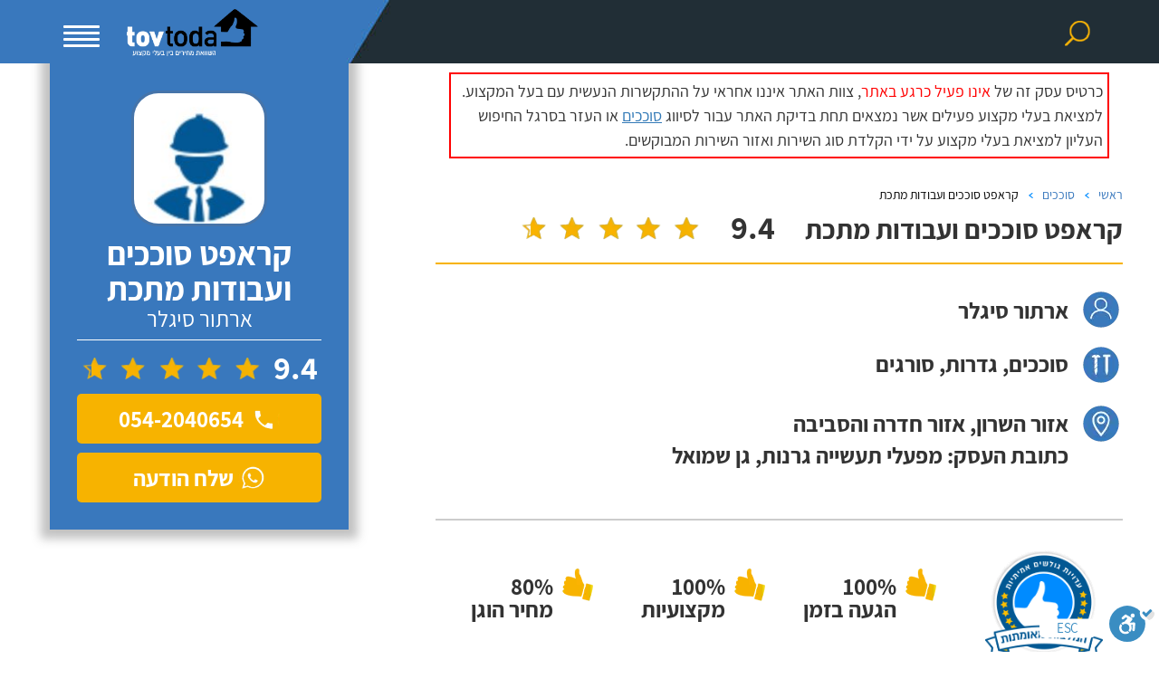

--- FILE ---
content_type: text/html; charset=utf-8
request_url: https://www.tovtoda.co.il/BusinessPage.aspx?b=2889
body_size: 23952
content:

<!DOCTYPE html>
<html xmlns="http://www.w3.org/1999/xhtml" dir="rtl" lang="he">
<head id="PageHead"><meta charset="UTF-8" /><meta http-equiv="X-UA-Compatible" content="IE=edge" /><meta name="viewport" content="width=device-width, initial-scale=1, maximum-scale=1, user-scalable=no" /><meta name="author" content="Ofek Software" /><meta name="google-site-verification" content="XwsHiJH9EUZJlTUsaqtzqrh-FWaWruhkGYS0VG_yMXc" /><meta name="verify-v1" content="ic/tHO0g7a536mdhVzB3Ugm2Cjs7pYw8ADK++w9+BSw=" /><meta name="y_key" content="a4ac13907ab8e553" /><meta name="SKYPE_TOOLBAR" content="SKYPE_TOOLBAR_PARSER_COMPATIBLE" /><meta property="fb:admins" content="1824567631" />

    <!-- Google Tag Manager -->
    <script defer>!function (e, t, a, n) { e[n] = e[n] || [], e[n].push({ "gtm.start": (new Date).getTime(), event: "gtm.js" }); var g = t.getElementsByTagName(a)[0], m = t.createElement(a); m.async = !0, m.src = "https://www.googletagmanager.com/gtm.js?id=GTM-5LD7JNS", g.parentNode.insertBefore(m, g) }(window, document, "script", "dataLayer");</script>
    <!-- End Google Tag Manager -->
    
    <!-- Code from Gil 14/12/2017 -->
    <script type="application/ld+json">
	    {
 	    "@context": "http://schema.org",
 	    "@type": "Organization",
 	    "url": "https://www.tovtoda.co.il/",
 	    "logo": "https://www.tovtoda.co.il/images/logotop-innerpage.png",
  	    "name" : "טוב תודה: השוואת מחיר בין בעלי מקצוע אמינים",
   	    "sameAs" : [ "https://www.facebook.com/tov.toda/"]   
   	    }
    </script>
    <script type="application/ld+json">
   	    {
     	    "@context" : "http://schema.org",
     	    "@type" : "WebSite",
     	    "name" : "טוב תודה: השוואת מחיר בין בעלי מקצוע אמינים",
               "alternateName" : "טוב תודה",
     	    "url" : "https://www.tovtoda.co.il/"
   	    }
    </script>
    <!-- End Code from Gil 14/12/2017 -->


    <!-- Global site tag (gtag.js) - Google Ads: 758698897 created by oren nizri 17/01/2022 google marketing -->
    <script async="async" src="https://www.googletagmanager.com/gtag/js?id=AW-758698897"></script>
    <script>
        window.dataLayer = window.dataLayer || [];
        function gtag() { dataLayer.push(arguments); }
        gtag('js', new Date());

        gtag('config', 'AW-758698897');
    </script>

    
    <!-- Google tag (gtag.js) -->
    <script async="async" src="https://www.googletagmanager.com/gtag/js?id=G-QRZ2HTP84R"></script> 
    <script> 
        window.dataLayer = window.dataLayer || [];
        function gtag() { dataLayer.push(arguments); }
        gtag('js', new Date());
        gtag('config', 'G-QRZ2HTP84R');
    </script>

    <link rel="icon" href="https://cdn.tovtoda.co.il//favicon.ico" type="image/x-icon" />
<!-- Styles: first line is above the fold --> 
<style type="text/css">html{-webkit-text-size-adjust:100%;-ms-text-size-adjust:100%}.container{position:relative}body{margin:0}footer,header,nav,section{display:block}a{background-color:transparent}h1{margin:.67em 0}img{border:0}svg:not(:root){overflow:hidden}hr{height:0;-webkit-box-sizing:content-box;-moz-box-sizing:content-box;box-sizing:content-box}button,input{margin:0;font:inherit;color:inherit}button{overflow:visible}button{text-transform:none}button,input[type=submit]{-webkit-appearance:button}button::-moz-focus-inner,input::-moz-focus-inner{padding:0;border:0}*,:after,:before{-webkit-box-sizing:border-box;-moz-box-sizing:border-box;box-sizing:border-box;outline:none}html{font-size:10px}body{font-size:14px;line-height:1.42857143;color:#333;background-color:#fff}button,input{font-family:inherit;font-size:inherit;line-height:inherit}a{color:#337ab7;text-decoration:none}img{vertical-align:middle}.img-responsive{display:block;max-width:100%;height:auto}hr{margin-top:20px;margin-bottom:20px;border:0;border-top:1px solid #eee}h1,h3,h6{font-family:inherit;font-weight:500;line-height:1.1;color:inherit}h1,h3{margin-top:20px;margin-bottom:10px}h6{margin-top:10px;margin-bottom:10px}h1{font-size:36px}h3{font-size:24px}h6{font-size:12px}p{margin:0 0 10px}ol,ul{margin-top:0;margin-bottom:0}.container{padding-right:15px;padding-left:15px;margin-right:auto;margin-left:auto}@media (min-width:768px){.container{width:750px}}@media (min-width:992px){.container{width:970px}}@media (min-width:1200px){.container{width:1200px}}.row{margin-right:-15px;margin-left:-15px}.col-lg-1,.col-lg-3,.col-lg-7,.col-md-2,.col-md-3,.col-sm-1,.col-sm-10,.col-sm-12,.col-sm-3,.col-xs-3,.col-xs-6{position:relative;min-height:1px;padding-right:15px;padding-left:15px}.col-xs-3,.col-xs-6{float:right}.col-xs-6{width:50%}.col-xs-3{width:25%}@media (min-width:768px){.col-sm-1,.col-sm-10,.col-sm-12,.col-sm-3{float:right}.col-sm-12{width:100%}.col-sm-10{width:83.33333333%}.col-sm-3{width:25%}.col-sm-1{width:8.33333333%}}@media (min-width:992px){.col-md-2,.col-md-3{float:right}.col-md-3{width:25%}.col-md-2{width:16.66666667%}.col-md-offset-1{margin-right:8.33333333%}}@media (min-width:1200px){.col-lg-1,.col-lg-3,.col-lg-7{float:right}.col-lg-7{width:58.33333333%}.col-lg-3{width:25%}.col-lg-1{width:8.33333333%}}.form-control{display:block;width:100%;height:34px;padding:6px 12px;font-size:20px;line-height:1.42857143;color:#acacac;background-color:#fff;background-image:none;border:1px solid #ccc;border-radius:4px;-webkit-box-shadow:inset 0 1px 1px rgba(0,0,0,.075);box-shadow:inset 0 1px 1px rgba(0,0,0,.075)}.form-control::-moz-placeholder{color:#999;opacity:1}.form-control:-ms-input-placeholder{color:#999}.form-control::-webkit-input-placeholder{color:#999}.clearfix:after,.clearfix:before,.container:after,.container:before,.row:after,.row:before{display:table;content:" "}.clearfix:after,.container:after,.row:after{clear:both}@-ms-viewport{width:device-width}@media (max-width:767px){.hidden-xs{display:none!important}}@media (min-width:768px)and (max-width:991px){.hidden-sm{display:none!important}}@media (min-width:992px)and (max-width:1199px){.hidden-md{display:none!important}}html{direction:rtl}body{font-family:Assistant,sans-serif !important;font-size:16px}.ui-widget{font-family:Assistant,sans-serif !important;font-size:16px}h1{font-size:30px}.content-page{margin-bottom:30px}.content-page p{font-family:'Assistant' !important}.content-page h3{font-size:30px;font-weight:bold}@media (min-width:768px){header{background:#3978bd url(https://cdn.tovtoda.co.il//images/header-bg.jpg) no-repeat 50% top}header .logo img{margin:0 auto 0 0 !important}}.dir{direction:rtl;padding-top:70px}header{height:70px;padding-top:10px;position:fixed;top:0;width:100%;z-index:9999}header .search-btn{background:url(https://cdn.tovtoda.co.il//images/search_icon-top.png);width:42px;height:42px;display:block;margin:0 auto}header .search-box-desktop{overflow:hidden;padding-top:10px;display:none}header .search-box-desktop input{font-family:Assistant,sans-serif;font-size:16px;color:#fff;border:1px solid #f7b300;background:transparent;width:100%;max-width:200px;height:30px;border:1px solid #997816;padding:0 35px;float:right;margin-left:10px;box-sizing:border-box}header .search-box-desktop input:-ms-input-placeholder{color:#f7b300}header .search-box-desktop input:-moz-placeholder{color:#f7b300}header .search-box-desktop input::-webkit-input-placeholder{color:#f7b300}header .search-box-desktop input::-moz-placeholder{color:#f7b300}header .search-box-desktop input[type=submit]{font-family:Assistant,sans-serif;font-size:20px;font-weight:800;color:#fff;line-height:1;background:#f7b300;max-width:130px}header .search-box-mobile{position:fixed;top:70px;right:-10000px;background-color:#f9f9f9;width:100%;max-width:100%;height:100vh;display:table;padding:0 20px 25px;box-shadow:-8px 5px 15px 1px #777;z-index:999999999}header .search-box-mobile .form{display:table-cell;padding-top:40px;}header .search-box-mobile .form>div{position:relative;margin-bottom:25px}header .search-box-mobile .form>div:nth-child(1):after{position:absolute;top:17px;right:10px;width:20px;height:20px;content:url(https://cdn.tovtoda.co.il//images/t.png);background:url(https://cdn.tovtoda.co.il//images/css_sprites.webp);background-size:70px;background-position:-25px -25px}header .search-box-mobile .form>div:nth-child(2):after{position:absolute;top:17px;right:12px;width:15px;height:20px;content:url(https://cdn.tovtoda.co.il//images/t.png);background:url(https://cdn.tovtoda.co.il//images/css_sprites.webp);background-size:72px;background-position:-52px -146px}header .search-box-mobile .form>div:nth-child(3):after{position:absolute;width:17px;height:17px;top:50%;left:27%;margin-top:-7px;content:url(https://cdn.tovtoda.co.il//images/t.png);background:url(https://cdn.tovtoda.co.il//images/css_sprites.webp);background-size:510px;background-position:-443px -353px}header .search-box-mobile .form div input{font-family:Assistant,sans-serif;font-size:20px;color:#000;background:#fff;width:100%;height:55px;display:block;border:none;padding:0 40px 0 15px;box-sizing:border-box;box-shadow:5px 5px 10px 3px rgba(119,119,119,.45)}header .search-box-mobile .form div input:-ms-input-placeholder{color:#202d32}header .search-box-mobile .form div input:-moz-placeholder{color:#202d32}header .search-box-mobile .form div input::-webkit-input-placeholder{color:#202d32}header .search-box-mobile .form div input::-moz-placeholder{color:#202d32}header .search-box-mobile .form input[type=submit]{font-family:Assistant,sans-serif;font-weight:800;font-size:38px;color:#fff;background:#f7b300;text-shadow:4px 4px 5px rgba(0,0,0,.2);padding:0 15px}header .mobile-btn{width:40px;height:38px;position:relative;margin:18px auto;transform:rotate(0deg)}header .mobile-btn span{display:block;position:absolute;height:3px;width:100%;background:#fff;border-radius:5px;opacity:1;left:0;transform:rotate(0deg)}header .mobile-btn span:nth-child(1){transform-origin:left center;top:0}header .mobile-btn span:nth-child(2){transform-origin:left center;top:7px}header .mobile-btn span:nth-child(3){transform-origin:left center;top:14px}header .mobile-btn span:nth-child(4){top:21px}header .menu-box{position:fixed;top:70px;left:-2000px;background-color:#f9f9f9;width:100%;max-width:39%;height:100vh;display:block;padding:0 20px 25px;box-shadow:-8px 5px 15px 1px #777;z-index:999999999}header .menu-box .menu{list-style:none;padding:0;margin-bottom:25px}header .menu-box .menu li a{font-size:18px;color:#000;display:block;border-bottom:1px solid #b6babb;padding:20px 0}header .menu-box .form>div{position:relative;margin-top:15px}header .menu-box .form>div:nth-child(1):after{content:url(https://cdn.tovtoda.co.il//images/t.png);width:20px;height:20px;position:absolute;top:17px;right:10px;background:url(https://cdn.tovtoda.co.il//images/css-sprites-in-new.webp);background-position:-10px -74px}header .menu-box .form>div:nth-child(2):after{content:url(https://cdn.tovtoda.co.il//images/t.png);width:15px;height:20px;position:absolute;top:17px;right:12px;background:url(https://cdn.tovtoda.co.il//images/css-sprites-in-new.webp);background-position:-50px -74px}header .menu-box .form>div:nth-child(3):after{position:absolute;width:17px;height:17px;top:50%;left:27%;margin-top:-7px;content:url(https://cdn.tovtoda.co.il//images/t.png);background:url(https://cdn.tovtoda.co.il//images/css-sprites-in-new.webp);background-position:-85px -74px}header .menu-box .form div input{font-family:Assistant,sans-serif;font-size:20px;color:#000;background:#fff;width:100%;height:55px;display:block;border:none;padding:0 40px 0 15px;box-sizing:border-box;box-shadow:5px 5px 10px 3px rgba(119,119,119,.45)}header .menu-box .form div input:-ms-input-placeholder{color:#202d32}header .menu-box .form div input:-moz-placeholder{color:#202d32}header .menu-box .form div input::-webkit-input-placeholder{color:#202d32}header .menu-box .form div input::-moz-placeholder{color:#202d32}header .menu-box .form input[type=submit]{font-family:Assistant,sans-serif;font-weight:800;font-size:38px;color:#fff;background:#f7b300;text-shadow:4px 4px 5px rgba(0,0,0,.2);padding:0 15px}header .row:first-child>div:first-child{padding-top:6px}header .logo img{display:block;max-width:145px;margin:0 auto}.clearfix{clear:both}.btn-top{padding:9px 88px;background:#f7b300;line-height:40px;border-radius:5px;border:1px solid #f7b300;color:#fff;font-size:26px;font-weight:700}@media (min-width:1200px){header .menu-box{max-width:32%}header .row:first-child div:nth-child(3){padding-left:0}}@media (max-width:1199px){header .search-btn{margin:0}}@media (min-width:992px) and (max-width:1199px){header{background-position:35% top}}@media (min-width:768px) and (max-width:991px){header{background-position:28% top}header .menu-box{max-width:50%}footer .footer-main ul.social-buttons li img{width:auto;height:42px}}@media (max-width:767px){header{background:url(https://cdn.tovtoda.co.il//images/header-bg-small.jpg) no-repeat 62% top;height:65px;padding-top:0}header .search-btn{margin:9px auto}header .mobile-btn{margin:23px auto}header .mobile-btn span{background:#f7b300}header .logo{padding-top:10px}header .logo img{max-width:110px !important}header .search-box-mobile{right:-1000px;top:65px;max-width:100%}header .menu-box{top:65px;max-width:100%}.dir{padding-top:65px !important}footer .footer-main{padding:25px 0}footer .footer-main ul{display:none}footer .footer-main ul.social-buttons{text-align:center;margin-top:56px}footer .footer-main ul.social-buttons li{margin:0 9px}footer .footer-main ul.social-buttons li img{width:auto;height:65px}footer .footer-main ul li{font-size:14px !important;margin-right:15px}footer .footer-main h6{display:block}footer .footer-main hr{max-width:100% !important}}footer{background:none;padding:0;direction:rtl;width:100%;text-align:right}footer .footer-main{background:#0c4686;padding:55px 0 45px}footer .footer-main .footer-logo{display:block;margin-bottom:25px}footer .footer-main p{font-size:16px;color:#fff}footer .footer-main h6{font-weight:700;font-size:18px;color:#fff;display:inline-block;margin-top:75px}footer .footer-main hr{border-color:#f7b300;opacity:.5;max-width:80px;margin:0 0 15px}footer .footer-main ul{padding-right:17px}footer .footer-main ul li{font-size:16px;color:#fff;margin-bottom:15px}footer .footer-main ul li a{color:#fff}footer .footer-main ul.social-buttons{display:block;list-style:none;padding-right:0}footer .footer-main ul.social-buttons li{display:inline-block}footer .footer-main ul.social-buttons li img{width:auto;height:34px}footer .footer-main ul.social-buttons li:last-child{margin-left:0}@media (max-width:991px){footer .footer-main h6{margin-top:45px}}@media (max-width:767px){footer .footer-main h6{margin-top:15px}}.breadcrumbcon{margin:10px 0;list-style:none;float:right}.breadcrumbcon ol{padding:0}.breadcrumbcon ol li{list-style:none;float:right;display:block;color:#000;font-size:14px;position:relative;padding-left:18px;margin-left:8px}.breadcrumbcon ol li:after{content:'';position:absolute;left:0;top:7px;background:transparent url(https://cdn.tovtoda.co.il//images/liarrow.png) no-repeat scroll -12px -1px;width:12px;height:10px;float:left;margin:0}.breadcrumbcon ol li a{color:#3978BD;text-decoration:none}.breadcrumbcon ol li a .lileft-icon{background:url(https://cdn.tovtoda.co.il//images/liarrow.png) no-repeat;width:12px;height:10px;float:left;margin:5px 3px 5px 0}.breadcrumbcon ol li a .homeicon{display:none;background-position:left 0;width:11px;height:9px;position:relative;top:2px}.breadcrumbcon ol li:last-child:after{content:none}@media (max-width:767px){.breadcrumbcon{margin:20px 0 10px;padding:0}}.bg-facebook{width:40px !important;height:40px !important;background:url(https://cdn.tovtoda.co.il//images/css-sprites-fb-yt.webp) -2px -2px;background-size:90px}.bg-youtube{width:40px !important;height:40px !important;background:url(https://cdn.tovtoda.co.il//images/css-sprites-fb-yt.webp) -47px -2px;background-size:90px}.container.top{margin-top:10px}@media (max-width:767px){.container.top{margin-top:-10px !important}}@media (max-width:767px){h1{font-size:25px !important}}@font-face{font-family:Assistant;src:url(/css/gfonts/Assistant-Bold.woff2) format("woff2"),url(/css/gfonts/Assistant-Bold.woff) format("woff");font-weight:bold;font-style:normal;font-display:swap}@font-face{font-family:Assistant;src:url(/css/gfonts/Assistant-Regular.woff2) format("woff2"),url(/css/gfonts/Assistant-Regular.woff) format("woff");font-weight:normal;font-style:normal;font-display:swap}@font-face{font-family:Assistant;src:url(/css/gfonts/Assistant-ExtraBold.woff2) format("woff2"),url(/css/gfonts/Assistant-ExtraBold.woff) format("woff");font-weight:800;font-style:normal;font-display:swap}@font-face{font-family:Assistant;src:url(/css/gfonts/Assistant-Light.woff2) format("woff2"),url(/css/gfonts/Assistant-Light.woff) format("woff");font-weight:300;font-style:normal;font-display:swap}@font-face{font-family:Assistant;src:url(/css/gfonts/Assistant-ExtraLight.woff2) format("woff2"),url(/css/gfonts/Assistant-ExtraLight.woff) format("woff");font-weight:200;font-style:normal;font-display:swap}@font-face{font-family:Assistant;src:url(/css/gfonts/Assistant-SemiBold.woff2) format("woff2"),url(/css/gfonts/Assistant-SemiBold.woff) format("woff");font-weight:600;font-style:normal;font-display:swap}html{direction:rtl}body{font-family:Assistant,sans-serif !important;font-size:16px}.ui-widget{font-family:Assistant,sans-serif !important;font-size:16px}h1{font-size:30px}.content-page{margin-bottom:30px}.content-page p{font-family:'Assistant' !important}.content-page h3{font-size:30px;font-weight:bold}@media (min-width:768px){header{background:#3978bd url(https://cdn.tovtoda.co.il//images/header-bg.jpg) no-repeat 50% top}header .logo img{margin:0 auto 0 0 !important}}.dir{direction:rtl;padding-top:70px}header{height:70px;padding-top:10px;position:fixed;top:0;width:100%;z-index:9999}header .search-btn{background:url(https://cdn.tovtoda.co.il//images/search_icon-top.png);width:42px;height:42px;display:block;margin:0 auto}header .search-box-desktop{overflow:hidden;padding-top:10px;display:none}header .search-box-desktop input{font-family:Assistant,sans-serif;font-size:16px;color:#fff;border:1px solid #f7b300;background:transparent;width:100%;max-width:200px;height:30px;border:1px solid #997816;padding:0 35px;float:right;margin-left:10px;box-sizing:border-box}header .search-box-desktop input:-ms-input-placeholder{color:#f7b300}header .search-box-desktop input:-moz-placeholder{color:#f7b300}header .search-box-desktop input::-webkit-input-placeholder{color:#f7b300}header .search-box-desktop input::-moz-placeholder{color:#f7b300}header .search-box-desktop input[type=submit]{font-family:Assistant,sans-serif;font-size:20px;font-weight:800;color:#fff;line-height:1;background:#f7b300;max-width:130px}header .search-box-mobile{position:fixed;top:70px;right:-10000px;background-color:#f9f9f9;width:100%;max-width:100%;height:100vh;display:table;padding:0 20px 25px;box-shadow:-8px 5px 15px 1px #777;z-index:999999999}header .search-box-mobile .form{display:table-cell;padding-top:40px;}header .search-box-mobile .form>div{position:relative;margin-bottom:25px}header .search-box-mobile .form>div:nth-child(1):after{position:absolute;top:17px;right:10px;width:20px;height:20px;content:url(https://cdn.tovtoda.co.il//images/t.png);background:url(https://cdn.tovtoda.co.il//images/css_sprites.webp);background-size:70px;background-position:-25px -25px}header .search-box-mobile .form>div:nth-child(2):after{position:absolute;top:17px;right:12px;width:15px;height:20px;content:url(https://cdn.tovtoda.co.il//images/t.png);background:url(https://cdn.tovtoda.co.il//images/css_sprites.webp);background-size:72px;background-position:-52px -146px}header .search-box-mobile .form>div:nth-child(3):after{position:absolute;width:17px;height:17px;top:50%;left:27%;margin-top:-7px;content:url(https://cdn.tovtoda.co.il//images/t.png);background:url(https://cdn.tovtoda.co.il//images/css_sprites.webp);background-size:510px;background-position:-443px -353px}header .search-box-mobile .form div input{font-family:Assistant,sans-serif;font-size:20px;color:#000;background:#fff;width:100%;height:55px;display:block;border:none;padding:0 40px 0 15px;box-sizing:border-box;box-shadow:5px 5px 10px 3px rgba(119,119,119,.45)}header .search-box-mobile .form div input:-ms-input-placeholder{color:#202d32}header .search-box-mobile .form div input:-moz-placeholder{color:#202d32}header .search-box-mobile .form div input::-webkit-input-placeholder{color:#202d32}header .search-box-mobile .form div input::-moz-placeholder{color:#202d32}header .search-box-mobile .form input[type=submit]{font-family:Assistant,sans-serif;font-weight:800;font-size:38px;color:#fff;background:#f7b300;text-shadow:4px 4px 5px rgba(0,0,0,.2);padding:0 15px}header .mobile-btn{width:40px;height:38px;position:relative;margin:18px auto;transform:rotate(0deg)}header .mobile-btn span{display:block;position:absolute;height:3px;width:100%;background:#fff;border-radius:5px;opacity:1;left:0;transform:rotate(0deg)}header .mobile-btn span:nth-child(1){transform-origin:left center;top:0}header .mobile-btn span:nth-child(2){transform-origin:left center;top:7px}header .mobile-btn span:nth-child(3){transform-origin:left center;top:14px}header .mobile-btn span:nth-child(4){top:21px}header .menu-box{position:fixed;top:70px;left:-2000px;background-color:#f9f9f9;width:100%;max-width:39%;height:100vh;display:block;padding:0 20px 25px;box-shadow:-8px 5px 15px 1px #777;z-index:999999999}header .menu-box .menu{list-style:none;padding:0;margin-bottom:25px}header .menu-box .menu li a{font-size:18px;color:#000;display:block;border-bottom:1px solid #b6babb;padding:20px 0}header .menu-box .form>div{position:relative;margin-top:15px}header .menu-box .form>div:nth-child(1):after{content:url(https://cdn.tovtoda.co.il//images/t.png);width:20px;height:20px;position:absolute;top:17px;right:10px;background:url(https://cdn.tovtoda.co.il//images/css-sprites-in-new.webp);background-position:-10px -74px}header .menu-box .form>div:nth-child(2):after{content:url(https://cdn.tovtoda.co.il//images/t.png);width:15px;height:20px;position:absolute;top:17px;right:12px;background:url(https://cdn.tovtoda.co.il//images/css-sprites-in-new.webp);background-position:-50px -74px}header .menu-box .form>div:nth-child(3):after{position:absolute;width:17px;height:17px;top:50%;left:27%;margin-top:-7px;content:url(https://cdn.tovtoda.co.il//images/t.png);background:url(https://cdn.tovtoda.co.il//images/css-sprites-in-new.webp);background-position:-85px -74px}header .menu-box .form div input{font-family:Assistant,sans-serif;font-size:20px;color:#000;background:#fff;width:100%;height:55px;display:block;border:none;padding:0 40px 0 15px;box-sizing:border-box;box-shadow:5px 5px 10px 3px rgba(119,119,119,.45)}header .menu-box .form div input:-ms-input-placeholder{color:#202d32}header .menu-box .form div input:-moz-placeholder{color:#202d32}header .menu-box .form div input::-webkit-input-placeholder{color:#202d32}header .menu-box .form div input::-moz-placeholder{color:#202d32}header .menu-box .form input[type=submit]{font-family:Assistant,sans-serif;font-weight:800;font-size:38px;color:#fff;background:#f7b300;text-shadow:4px 4px 5px rgba(0,0,0,.2);padding:0 15px}header .row:first-child>div:first-child{padding-top:6px}header .logo img{display:block;max-width:145px;margin:0 auto}.clearfix{clear:both}.btn-top{padding:9px 88px;background:#f7b300;line-height:40px;border-radius:5px;border:1px solid #f7b300;color:#fff;font-size:26px;font-weight:700}@media (min-width:1200px){header .menu-box{max-width:32%}header .row:first-child div:nth-child(3){padding-left:0}}@media (max-width:1199px){header .search-btn{margin:0}}@media (min-width:992px) and (max-width:1199px){header{background-position:35% top}}@media (min-width:768px) and (max-width:991px){header{background-position:28% top}header .menu-box{max-width:50%}footer .footer-main ul.social-buttons li img{width:auto;height:42px}}@media (max-width:767px){header{background:url(https://cdn.tovtoda.co.il//images/header-bg-small.jpg) no-repeat 62% top;height:65px;padding-top:0}header .search-btn{margin:9px auto}header .mobile-btn{margin:23px auto}header .mobile-btn span{background:#f7b300}header .logo{padding-top:10px}header .logo img{max-width:110px !important}header .search-box-mobile{right:-1000px;top:65px;max-width:100%}header .menu-box{top:65px;max-width:100%}.dir{padding-top:65px !important}footer .footer-main{padding:25px 0}footer .footer-main ul{display:none}footer .footer-main ul.social-buttons{text-align:center;margin-top:56px}footer .footer-main ul.social-buttons li{margin:0 9px}footer .footer-main ul.social-buttons li img{width:auto;height:65px}footer .footer-main ul li{font-size:14px !important;margin-right:15px}footer .footer-main h6{display:block}footer .footer-main hr{max-width:100% !important}}footer{background:none;padding:0;direction:rtl;width:100%;text-align:right}footer .footer-main{background:#0c4686;padding:55px 0 45px}footer .footer-main .footer-logo{display:block;margin-bottom:25px}footer .footer-main p{font-size:16px;color:#fff}footer .footer-main h6{font-weight:700;font-size:18px;color:#fff;display:inline-block;margin-top:75px}footer .footer-main hr{border-color:#f7b300;opacity:.5;max-width:80px;margin:0 0 15px}footer .footer-main ul{padding-right:17px}footer .footer-main ul li{font-size:16px;color:#fff;margin-bottom:15px}footer .footer-main ul li a{color:#fff}footer .footer-main ul.social-buttons{display:block;list-style:none;padding-right:0}footer .footer-main ul.social-buttons li{display:inline-block}footer .footer-main ul.social-buttons li img{width:auto;height:34px}footer .footer-main ul.social-buttons li:last-child{margin-left:0}@media (max-width:991px){footer .footer-main h6{margin-top:45px}}@media (max-width:767px){footer .footer-main h6{margin-top:15px}}.breadcrumbcon{margin:10px 0;list-style:none;float:right}.breadcrumbcon ol{padding:0}.breadcrumbcon ol li{list-style:none;float:right;display:block;color:#000;font-size:14px;position:relative;padding-left:18px;margin-left:8px}.breadcrumbcon ol li:after{content:'';position:absolute;left:0;top:7px;background:transparent url(https://cdn.tovtoda.co.il//images/liarrow.png) no-repeat scroll -12px -1px;width:12px;height:10px;float:left;margin:0}.breadcrumbcon ol li a{color:#3978bd;text-decoration:none}.breadcrumbcon ol li a .lileft-icon{background:url(https://cdn.tovtoda.co.il//images/liarrow.png) no-repeat;width:12px;height:10px;float:left;margin:5px 3px 5px 0}.breadcrumbcon ol li a .homeicon{display:none;background-position:left 0;width:11px;height:9px;position:relative;top:2px}.breadcrumbcon ol li:last-child:after{content:none}@media (max-width:767px){.breadcrumbcon{margin:20px 0 10px;padding:0}}.bg-facebook{width:40px !important;height:40px !important;background:url(https://cdn.tovtoda.co.il//images/css-sprites-fb-yt.webp) -2px -2px;background-size:90px}.bg-youtube{width:40px !important;height:40px !important;background:url(https://cdn.tovtoda.co.il//images/css-sprites-fb-yt.webp) -47px -2px;background-size:90px}.container.top{margin-top:10px}@media (max-width:767px){.container.top{margin-top:-10px !important}}@media (max-width:767px){h1{font-size:25px !important}}@font-face{font-family:Assistant;src:url(/css/gfonts/Assistant-Bold.woff2) format("woff2"),url(/css/gfonts/Assistant-Bold.woff) format("woff");font-weight:bold;font-style:normal;font-display:swap}@font-face{font-family:Assistant;src:url(/css/gfonts/Assistant-Regular.woff2) format("woff2"),url(/css/gfonts/Assistant-Regular.woff) format("woff");font-weight:normal;font-style:normal;font-display:swap}@font-face{font-family:Assistant;src:url(/css/gfonts/Assistant-ExtraBold.woff2) format("woff2"),url(/css/gfonts/Assistant-ExtraBold.woff) format("woff");font-weight:800;font-style:normal;font-display:swap}@font-face{font-family:Assistant;src:url(/css/gfonts/Assistant-Light.woff2) format("woff2"),url(/css/gfonts/Assistant-Light.woff) format("woff");font-weight:300;font-style:normal;font-display:swap}@font-face{font-family:Assistant;src:url(/css/gfonts/Assistant-ExtraLight.woff2) format("woff2"),url(/css/gfonts/Assistant-ExtraLight.woff) format("woff");font-weight:200;font-style:normal;font-display:swap}@font-face{font-family:Assistant;src:url(/css/gfonts/Assistant-SemiBold.woff2) format("woff2"),url(/css/gfonts/Assistant-SemiBold.woff) format("woff");font-weight:600;font-style:normal;font-display:swap}</style>
<link rel="stylesheet" href="https://cdn.tovtoda.co.il//css/bootstrap.min.css" media="print" onload="this.media='all'; this.onload=null;" />
<link rel="stylesheet" href="https://cdn.tovtoda.co.il//css/style-header-footer-newdesign.min.css?d=11242020" media="print" onload="this.media='all'; this.onload=null;" />
<link rel="stylesheet" href="/css/gfonts/gfonts.min.css" media="print" onload="this.media='all'; this.onload=null;" />
<link rel="stylesheet" href="https://cdn.tovtoda.co.il//slick/slick.min.css" media="print" onload="this.media='all'; this.onload=null;" />
<link rel="stylesheet" href="https://cdn.tovtoda.co.il//slick/slick-theme.min.css" media="print" onload="this.media='all'; this.onload=null;" />
<link rel="stylesheet" href="https://cdn.tovtoda.co.il//css/jquery-ui.min.css" media="print" onload="this.media='all'; this.onload=null;" />
<noscript>
<link type="text/css" href="https://cdn.tovtoda.co.il//css/bootstrap.min.css" rel="Stylesheet" />
<link type="text/css" href="https://cdn.tovtoda.co.il//css/style-header-footer-newdesign.min.css?d=11192020" rel="stylesheet" />
<link type="text/css" href="/css/gfonts/gfonts.min.css" rel="stylesheet" />
<link type="text/css" href="https://cdn.tovtoda.co.il//slick/slick.min.css" rel="Stylesheet" />
<link type="text/css" href="https://cdn.tovtoda.co.il//slick/slick-theme.min.css" rel="Stylesheet" />
<link type="text/css" href="https://cdn.tovtoda.co.il//css/jquery-ui.min.css" rel="Stylesheet" />
</noscript>


    <!-- Styles: first line is above the fold oo -->
    <style type="text/css">html{direction:rtl}body{font-family:Assistant,sans-serif !important;font-size:16px}.ui-widget{font-family:Assistant,sans-serif !important;font-size:16px}h1,h2{font-size:30px}@media (min-width:768px){header{background:#3978bd url(https://cdn.tovtoda.co.il//images/header-bg.jpg) no-repeat 50% top}header .logo img{margin:0 auto 0 0 !important}}.dir{direction:rtl;padding-top:70px}header{height:70px;padding-top:10px;position:fixed;top:0;width:100%;z-index:9999}header .search-btn{background:url(https://cdn.tovtoda.co.il//images/search_icon-top.png);width:42px;height:42px;display:block;margin:0 auto}header .search-box-desktop{overflow:hidden;padding-top:10px;display:none}header .search-box-desktop input{font-family:Assistant,sans-serif;font-size:16px;color:#fff;border:1px solid #f7b300;background:transparent;width:100%;max-width:200px;height:30px;border:1px solid #997816;padding:0 35px;float:right;margin-left:10px;box-sizing:border-box}header .search-box-desktop input:-ms-input-placeholder{color:#f7b300}header .search-box-desktop input:-moz-placeholder{color:#f7b300}header .search-box-desktop input::-webkit-input-placeholder{color:#f7b300}header .search-box-desktop input::-moz-placeholder{color:#f7b300}header .search-box-desktop input[type=submit]{font-family:Assistant,sans-serif;font-size:20px;font-weight:800;color:#fff;line-height:1;background:#f7b300;max-width:130px}header .search-box-mobile{position:fixed;top:70px;right:-10000px;background-color:#f9f9f9;width:100%;max-width:100%;height:100vh;display:table;padding:0 20px 25px;box-shadow:-8px 5px 15px 1px #777;z-index:999999999}header .search-box-mobile .form{display:table-cell;padding-top:40px;}header .search-box-mobile .form>div{position:relative;margin-bottom:25px}header .search-box-mobile .form>div:nth-child(1):after{position:absolute;top:17px;right:10px;width:20px;height:20px;content:url(https://cdn.tovtoda.co.il//images/t.png);background:url(https://cdn.tovtoda.co.il//images/css_sprites.webp);background-size:70px;background-position:-25px -25px}header .search-box-mobile .form>div:nth-child(2):after{position:absolute;top:17px;right:12px;width:15px;height:20px;content:url(https://cdn.tovtoda.co.il//images/t.png);background:url(https://cdn.tovtoda.co.il//images/css_sprites.webp);background-size:72px;background-position:-52px -146px}header .search-box-mobile .form>div:nth-child(3):after{position:absolute;width:17px;height:17px;top:50%;left:27%;margin-top:-7px;content:url(https://cdn.tovtoda.co.il//images/t.png);background:url(https://cdn.tovtoda.co.il//images/css_sprites.webp);background-size:510px;background-position:-443px -353px}header .search-box-mobile .form div input{font-family:Assistant,sans-serif;font-size:20px;color:#000;background:#fff;width:100%;height:55px;display:block;border:none;padding:0 40px 0 15px;box-sizing:border-box;box-shadow:5px 5px 10px 3px rgba(119,119,119,.45)}header .search-box-mobile .form div input:-ms-input-placeholder{color:#202d32}header .search-box-mobile .form div input:-moz-placeholder{color:#202d32}header .search-box-mobile .form div input::-webkit-input-placeholder{color:#202d32}header .search-box-mobile .form div input::-moz-placeholder{color:#202d32}header .search-box-mobile .form input[type=submit]{font-family:Assistant,sans-serif;font-weight:800;font-size:38px;color:#fff;background:#f7b300;text-shadow:4px 4px 5px rgba(0,0,0,.2);padding:0 15px}header .mobile-btn{width:40px;height:38px;position:relative;margin:18px auto;transform:rotate(0deg)}header .mobile-btn span{display:block;position:absolute;height:3px;width:100%;background:#fff;border-radius:5px;opacity:1;left:0;transform:rotate(0deg)}header .mobile-btn span:nth-child(1){transform-origin:left center;top:0}header .mobile-btn span:nth-child(2){transform-origin:left center;top:7px}header .mobile-btn span:nth-child(3){transform-origin:left center;top:14px}header .mobile-btn span:nth-child(4){top:21px}header .menu-box{position:fixed;top:70px;left:-2000px;background-color:#f9f9f9;width:100%;max-width:39%;height:100vh;display:block;padding:0 20px 25px;box-shadow:-8px 5px 15px 1px #777;z-index:999999999}header .menu-box .menu{list-style:none;padding:0;margin-bottom:25px}header .menu-box .menu li a{font-size:18px;color:#000;display:block;border-bottom:1px solid #b6babb;padding:20px 0}header .menu-box .form>div{position:relative;margin-top:15px}header .menu-box .form>div:nth-child(1):after{content:url(https://cdn.tovtoda.co.il//images/t.png);width:20px;height:20px;position:absolute;top:17px;right:10px;background:url(https://cdn.tovtoda.co.il//images/css-sprites-in-new.webp);background-position:-10px -74px}header .menu-box .form>div:nth-child(2):after{content:url(https://cdn.tovtoda.co.il//images/t.png);width:15px;height:20px;position:absolute;top:17px;right:12px;background:url(https://cdn.tovtoda.co.il//images/css-sprites-in-new.webp);background-position:-50px -74px}header .menu-box .form>div:nth-child(3):after{position:absolute;width:17px;height:17px;top:50%;left:27%;margin-top:-7px;content:url(https://cdn.tovtoda.co.il//images/t.png);background:url(https://cdn.tovtoda.co.il//images/css-sprites-in-new.webp);background-position:-85px -74px}header .menu-box .form div input{font-family:Assistant,sans-serif;font-size:20px;color:#000;background:#fff;width:100%;height:55px;display:block;border:none;padding:0 40px 0 15px;box-sizing:border-box;box-shadow:5px 5px 10px 3px rgba(119,119,119,.45)}header .menu-box .form div input:-ms-input-placeholder{color:#202d32}header .menu-box .form div input:-moz-placeholder{color:#202d32}header .menu-box .form div input::-webkit-input-placeholder{color:#202d32}header .menu-box .form div input::-moz-placeholder{color:#202d32}header .menu-box .form input[type=submit]{font-family:Assistant,sans-serif;font-weight:800;font-size:38px;color:#fff;background:#f7b300;text-shadow:4px 4px 5px rgba(0,0,0,.2);padding:0 15px}header .row:first-child>div:first-child{padding-top:6px}header .logo img{display:block;max-width:145px;margin:0 auto}.clearfix{clear:both}.btn-top{padding:9px 88px;background:#f7b300;line-height:40px;border-radius:5px;border:1px solid #f7b300;color:#fff;font-size:26px;font-weight:700}@media (min-width:1200px){header .menu-box{max-width:32%}header .row:first-child div:nth-child(3){padding-left:0}}@media (max-width:1199px){header .search-btn{margin:0}}@media (min-width:992px) and (max-width:1199px){header{background-position:35% top}}@media (min-width:768px) and (max-width:991px){header{background-position:28% top}header .menu-box{max-width:50%}footer .footer-main ul.social-buttons li img{width:auto;height:42px}}@media (max-width:767px){header{background:url(https://cdn.tovtoda.co.il//images/header-bg-small.jpg) no-repeat 62% top;height:65px;padding-top:0}header .search-btn{margin:9px auto}header .mobile-btn{margin:23px auto}header .mobile-btn span{background:#f7b300}header .logo{padding-top:10px}header .logo img{max-width:110px !important}header .search-box-mobile{right:-1000px;top:65px;max-width:100%}header .menu-box{top:65px;max-width:100%}.dir{padding-top:65px !important}footer .footer-main{padding:25px 0}footer .footer-main ul{display:none}footer .footer-main ul.social-buttons{text-align:center;margin-top:56px}footer .footer-main ul.social-buttons li{margin:0 9px}footer .footer-main ul.social-buttons li img{width:auto;height:65px}footer .footer-main ul li{font-size:14px !important;margin-right:15px}footer .footer-main h6{display:block}footer .footer-main hr{max-width:100% !important}}footer{background:none;padding:0;direction:rtl;width:100%;text-align:right}footer .footer-main{background:#0c4686;padding:55px 0 45px}footer .footer-main .footer-logo{display:block;margin-bottom:25px}footer .footer-main p{font-size:16px;color:#fff}footer .footer-main h6{font-weight:700;font-size:18px;color:#fff;display:inline-block;margin-top:75px}footer .footer-main hr{border-color:#f7b300;opacity:.5;max-width:80px;margin:0 0 15px}footer .footer-main ul{padding-right:17px}footer .footer-main ul li{font-size:16px;color:#fff;margin-bottom:15px}footer .footer-main ul li a{color:#fff}footer .footer-main ul.social-buttons{display:block;list-style:none;padding-right:0}footer .footer-main ul.social-buttons li{display:inline-block}footer .footer-main ul.social-buttons li img{width:auto;height:34px}footer .footer-main ul.social-buttons li:last-child{margin-left:0}@media (max-width:991px){footer .footer-main h6{margin-top:45px}}@media (max-width:767px){footer .footer-main h6{margin-top:15px}}.breadcrumbcon{margin:10px 0;list-style:none;float:right}.breadcrumbcon ol{padding:0}.breadcrumbcon ol li{list-style:none;float:right;display:block;color:#000;font-size:14px;position:relative;padding-left:18px;margin-left:8px}.breadcrumbcon ol li:after{content:'';position:absolute;left:0;top:7px;background:transparent url(https://cdn.tovtoda.co.il//images/liarrow.png) no-repeat scroll -12px -1px;width:12px;height:10px;float:left;margin:0}.breadcrumbcon ol li a{color:#3978BD;text-decoration:none}.breadcrumbcon ol li a .lileft-icon{background:url(https://cdn.tovtoda.co.il//images/liarrow.png) no-repeat;width:12px;height:10px;float:left;margin:5px 3px 5px 0}.breadcrumbcon ol li a .homeicon{display:none;background-position:left 0;width:11px;height:9px;position:relative;top:2px}.breadcrumbcon ol li:last-child:after{content:none}@media (max-width:767px){.breadcrumbcon{margin:20px 0 10px;padding:0}}.sprites_5_star_gold_full_big{width:200px;height:27px;background:url(https://cdn.tovtoda.co.il//images/css_sprites.webp);background-position:-25px -197px;background-size:250px}.sprites_5_star_black_mt{width:200px;height:27px;background:url(https://cdn.tovtoda.co.il//images/css_sprites.webp);background-position:-25px -225px;background-size:250px}.bg-facebook{width:40px !important;height:40px !important;background:url(https://cdn.tovtoda.co.il//images/css-sprites-fb-yt.webp) -2px -2px;background-size:90px}.bg-youtube{width:40px !important;height:40px !important;background:url(https://cdn.tovtoda.co.il//images/css-sprites-fb-yt.webp) -47px -2px;background-size:90px}.hiddenSection{content:"" !important;display:none}@media (max-width:767px){h1,h2{font-size:25px !important}}.morelink{display:inline-block;color:#3978bd;text-decoration:none;font-weight:bold}.morecontent span{display:none}@font-face{font-family:Assistant;src:url(/css/gfonts/Assistant-Bold.woff2) format("woff2"),url(/css/gfonts/Assistant-Bold.woff) format("woff");font-weight:bold;font-style:normal;font-display:swap}@font-face{font-family:Assistant;src:url(/css/gfonts/Assistant-Regular.woff2) format("woff2"),url(/css/gfonts/Assistant-Regular.woff) format("woff");font-weight:normal;font-style:normal;font-display:swap}@font-face{font-family:Assistant;src:url(/css/gfonts/Assistant-ExtraBold.woff2) format("woff2"),url(/css/gfonts/Assistant-ExtraBold.woff) format("woff");font-weight:800;font-style:normal;font-display:swap}@font-face{font-family:Assistant;src:url(/css/gfonts/Assistant-Light.woff2) format("woff2"),url(/css/gfonts/Assistant-Light.woff) format("woff");font-weight:300;font-style:normal;font-display:swap}@font-face{font-family:Assistant;src:url(/css/gfonts/Assistant-ExtraLight.woff2) format("woff2"),url(/css/gfonts/Assistant-ExtraLight.woff) format("woff");font-weight:200;font-style:normal;font-display:swap}@font-face{font-family:Assistant;src:url(/css/gfonts/Assistant-SemiBold.woff2) format("woff2"),url(/css/gfonts/Assistant-SemiBold.woff) format("woff");font-weight:600;font-style:normal;font-display:swap}h1,h2,h3{margin-top:20px;margin-bottom:20px;font-weight:bold}section{width:90%}section .section-title{border-bottom:2px solid #f7b300}section .section-title h3 i{background-repeat:no-repeat;background-position:right;padding-right:45px;padding-bottom:18px;margin-left:5px;position:relative;top:-8px}section .section-title h3 span{display:inline-block}.breadcrumbcon{margin:20px 0 0}@media (max-width:767px){.breadcrumbcon{margin:15px 20px}body{overflow-x:hidden}section{width:95%;margin:0 auto}section .section-title h3{margin-bottom:25px}section .section-title h3 i{top:-10px;padding-bottom:23px}h1{margin-top:15px;margin-bottom:15px}h2{margin-top:15px;margin-bottom:15px;font-size:27px}h3{margin-top:15px;margin-bottom:15px;font-size:19px}.worker-box-small{padding-bottom:0 !important;box-shadow:5px 5px 5px 0 rgba(204,204,204,.75)}.worker-box-small .buttons{padding:0}.worker-box-small .buttons a{width:95% !important;padding:5px !important;margin:5px 0 10px !important}.worker-box-small .buttons button{width:95% !important;padding:5px !important;margin-bottom:10px !important}.worker-box-small .name{padding:0;margin-top:10px}.worker-box-small .name h3{font-size:25px;color:#fff;margin:0;text-align:right}.worker-box-small .name h4{font-size:20px;color:#fff;text-align:right;margin:5px 0 0}.worker-box-small .score{text-align:right;margin-top:5px}.worker-box-small .score h2{font-size:35px;margin:0 0 0 10px;color:#fff}.worker-box{padding-bottom:0 !important;box-shadow:5px 5px 5px 0 rgba(204,204,204,.75)}.worker-box h3{font-size:21px}.worker-box .buttons a i{padding-right:20px !important}.worker-info{margin:0 auto !important}.worker-info .main-title{display:none}.worker-info .category-location{padding:0 0 20px !important}.worker-info .category-location .category .text{font-size:16px !important}.worker-info .category-location .location .text{font-size:16px !important}.worker-info .skills{padding:20px 0 !important}.worker-info .skills>div{padding:0}.worker-info .skills .badge{width:40% !important}.worker-info .skills .skill{font-size:15px !important;margin-top:12px !important}.recommendations{padding:20px 0 !important}.recommendations button{font-size:15px !important;margin-top:10px !important;padding:3px 10px !important;margin-bottom:10px;padding-right:0 !important}.recommendations .show-more-div{padding:10px 0}.recommendations .show-more-div a{font-size:16px !important}.recommendations .show-more-div a img{width:5px !important;margin-right:2px !important;margin-top:-2px !important}.recommendations .section-title div:last-child{padding:0 10px !important}.services-xs{display:block !important}.services-sm{display:none !important}.gallery-slider .gallery{margin:30px 0}.gallery-slider .nav{margin:5px 0 15px}.gallery-slider .nav .previous{padding:8px 12px 5px}.gallery-slider .nav .next{padding:8px 12px 5px}.big-call{width:95% !important;margin:10px auto !important}.big-call .big-call-div a.button-sm{display:none !important}.big-call .big-call-div a.button-xs{display:inline-block !important}.big-call .big-call-div .arrow-left{display:none}.big-call .big-call-div .arrow-right{display:none;content:url(https://cdn.tovtoda.co.il//images/big-call-xs-arrow.png);position:absolute;width:75px;height:81px;right:15px;bottom:25px}.modal-dialog{width:90%;margin:30px auto}.container.body>.row{display:flex;flex-direction:column-reverse}.location-map .working-hours{font-size:14px !important;padding:20px 0 !important}.services .text{font-size:14px !important}.services .text:last-child{padding-bottom:20px !important}.description .text{font-size:14px !important;padding:20px 0 !important}}.worker-info{margin:0 0 15px}.worker-info .main-title{border-bottom:2px solid #f7b300}.worker-info .main-title h1{margin-left:30px;margin-top:0;display:inline-block}.worker-info .main-title span{margin-left:30px;font-weight:bold;font-size:36px}.worker-info .category-location{padding:30px 0 50px;border-bottom:2px solid #ccc}.worker-info .category-location .name{margin-bottom:20px;padding:0}.worker-info .category-location .name .text{line-height:41px;font-weight:bold;font-size:25px}.worker-info .category-location .name>div{padding-right:60px;position:relative;display:table}.worker-info .category-location .name .icon{position:absolute;top:0;right:0;display:inline-block;margin-right:4px;width:40px;height:40px;background:url(https://cdn.tovtoda.co.il//images/css-sprites-svg.webp) -180px -180px}.worker-info .category-location .category{margin-bottom:20px;padding:0}.worker-info .category-location .category .text{line-height:45px;font-weight:bold;font-size:25px;position:relative;top:-4px}.worker-info .category-location .category>div{padding-right:60px;position:relative;display:table}.worker-info .category-location .category .icon{position:absolute;top:0;right:0;display:inline-block;margin-right:4px;width:40px;height:40px;background:url(https://cdn.tovtoda.co.il//images/css-sprites-svg.webp) -10px -130px}.worker-info .category-location .location{padding:0}.worker-info .category-location .location .text{line-height:40px;font-weight:bold;font-size:25px;display:table-cell;vertical-align:middle}.worker-info .category-location .location .text .areas{margin:0 auto 0}.worker-info .category-location .location .text .address{margin:-5px auto 0}.worker-info .category-location .location>div{padding-right:60px;position:relative;display:table;height:40px}.worker-info .category-location .location .icon{position:absolute;top:0;right:0;display:inline-block;margin-right:4px;width:40px;height:40px;background:url(https://cdn.tovtoda.co.il//images/css-sprites-svg.webp) -130px -10px}.worker-info .skills{padding:30px 0}.worker-info .skills .badge{display:block;background:none;width:90%}.worker-info .skills .skill{font-weight:bold;font-size:20px;text-align:right;margin-top:25px;direction:rtl}.worker-info .skills .skill p{margin-top:-10px;margin-right:45px;font-size:25px}.worker-info .skills .skill p:first-child{margin:0;font-size:25px}.worker-info .skills .skill i{position:relative;top:-3px;background:url(https://cdn.tovtoda.co.il//images/css-sprites-svg.webp) -110px -190px;background-repeat:no-repeat;padding-right:35px;padding-bottom:15px}.worker-box-container .worker-box-small{display:none}.worker-box-container .buttons a i{background-repeat:no-repeat;padding-right:30px;margin-left:5px;background:url(https://cdn.tovtoda.co.il//images/css-sprites-svg.webp) -70px -29px;background-size:150px}.worker-box-container .buttons button i{background-repeat:no-repeat;padding-right:30px;margin-left:5px;background:url(https://cdn.tovtoda.co.il//images/css-sprites-svg.webp) -120px -1px;background-size:150px}.rating{width:200px;height:27px;display:inline-block;position:relative;top:3px}.rating div{position:absolute;overflow:hidden}.services p{margin:0}.services .text{padding:20px 0 0;font-size:18px}.services .text:last-child{padding-bottom:40px}.services .section-title h3 i{width:45px;height:45px;background:url(https://cdn.tovtoda.co.il//images/css-sprites-svg.webp) -175px -60px}.recommendations{font-size:16px}.recommendations .section-title h3{display:inline-block;font-size:25px;margin-right:-15px}.recommendations .section-title h3 i{width:45px;height:45px;background:url(https://cdn.tovtoda.co.il//images/css-sprites-svg.webp) -5px -175px}.recommendations .section-title div:last-child{text-align:left;padding-left:0}.recommendations button{font-weight:bold;font-size:20px;color:#000;border:none;background:#f0f0f0;padding:5px 15px;margin-top:13px;display:inline-block}.recommendations button i{width:25px;height:25px;background:url(https://cdn.tovtoda.co.il//images/css-sprites-svg.webp) -125px -30px;background-repeat:no-repeat;padding-right:25px;margin-left:5px;background-size:150px;padding-top:1px;position:relative;top:-2px}.recommendations .show-more-div{padding:20px 0;text-align:left}.recommendations .show-more-div a{color:#f7b300;font-weight:bold;font-size:20px}.recommendations .show-more-div a img{width:7px;margin-right:5px;margin-top:-4px}.recommendations>div.recommendation{padding:30px 0;border-bottom:1px solid #ccc;display:none}.recommendations>div.recommendation h4{font-weight:bold;font-size:25px}.recommendations>div.recommendation>div.recomText:before{content:'"';font-size:16px;position:absolute;right:7px}.location-map .working-hours{padding:20px 15px 30px;font-size:18px;line-height:15px}.location-map .section-title h3 i{width:45px;height:45px;background:url(https://cdn.tovtoda.co.il//images/css-sprites-svg.webp) -175px -10px}.services-xs{display:none}.description .text{padding:20px 0 40px;font-size:18px}.description .section-title h3 i{width:45px;height:45px;background:url(https://cdn.tovtoda.co.il//images/css-sprites-svg.webp) -175px -110px}.gallery-slider .gallery{padding:20px;margin:40px 0;box-shadow:0 0 10px 3px rgba(204,204,204,.75)}.gallery-slider .gallery img{width:90%;margin:0 auto}.gallery-slider .nav{text-align:left;margin:10px 0 25px}.gallery-slider .nav .previous{padding:14px 18px 10px;border:solid 1px #f7b300;color:#f7b300;font-size:15px;margin-right:3px}.gallery-slider .nav .next{padding:14px 18px 10px;border:solid 1px #f7b300;color:#f7b300;font-size:15px;margin-right:3px}.gallery-slider .nav .slick-disabled{opacity:.3}.gallery-slider .section-title h3 i{width:45px;height:45px;background:url(https://cdn.tovtoda.co.il//images/css-sprites-svg.webp) -57px -178px}.worker-box{background:#3978bd;text-align:center;padding:30px;color:#fff;box-shadow:0 0 10px 10px rgba(119,119,119,.45)}.worker-box h3{font-size:36px;margin:10px auto 0}.worker-box h4{font-size:25px;margin-top:0;margin-bottom:10px}.worker-box .picture{width:150px;height:150px;border:3px solid #4674a9;border-radius:20%;margin:0 auto 10px;overflow:hidden}.worker-box .picture img{width:100%}.worker-box hr{border-top:1px solid #fff;margin:0}.worker-box .buttons button{width:100%;font-weight:bold;font-size:25px;color:#fff;border:none;background:#f7b300;padding:10px;margin-bottom:20px;display:inline-block;min-height:50px;margin-bottom:0;border-radius:5px}.worker-box .buttons a{width:100%;font-weight:bold;font-size:25px;color:#fff;border:none;background:#f7b300;padding:10px;margin-bottom:10px;display:inline-block;min-height:50px;border-radius:5px}.worker-box .buttons a div{display:inline-block}.worker-box .score h2{font-size:36px;display:inline-block;margin:10px 0 10px 10px}.worker-box-small{background:#3978bd;text-align:center;padding-bottom:20px}.worker-box-small .buttons a{width:100%;font-weight:bold;font-size:25px;color:#fff;border:none;background:#f7b300;padding:10px;margin-bottom:20px;display:inline-block;min-height:50px;border-radius:5px}.worker-box-small .buttons button{width:100%;font-weight:bold;font-size:25px;color:#fff;border:none;background:#f7b300;padding:10px;margin-bottom:20px;display:inline-block;min-height:50px;border-radius:5px}.worker-box-small .score h2{display:inline-block}.big-call{width:98%;margin:50px auto;padding:30px 0;text-align:center;box-shadow:0 -1px 10px 3px rgba(204,204,204,.75)}.big-call .big-call-div{position:relative}.big-call .big-call-div .arrow-left{position:absolute;right:calc(50% + 150px);content:url(https://cdn.tovtoda.co.il//images/t.png);width:100px;height:100px;bottom:25px;transform:rotate(20deg);background:url(https://cdn.tovtoda.co.il//images/css-sprites-svg.webp) -10px -10px}.big-call .big-call-div .arrow-right{display:none}.big-call .big-call-div a{font-weight:bold;font-size:30px;color:#fff;border:none;background:#f7b300;padding:5px 35px;margin-bottom:20px;display:inline-block;box-shadow:5px 5px 5px 0 rgba(204,204,204,.75)}.big-call .big-call-div a.button-xs{display:none}.big-call .big-call-div a i{width:40px;height:40px;background:url(https://cdn.tovtoda.co.il//images/css-sprites-svg.webp) -130px -70px;background-repeat:no-repeat;padding-left:40px;margin-right:5px;position:relative;top:5px}.modal .modal-header{border:0}.modal iframe{width:100%;height:655px;border:none}.modal .close.ne{float:left;font-size:50px;color:#008cff;opacity:1;margin-top:-15px !important}.modal-dialog{width:80%;margin:30px auto}@media (max-width:991px) and (min-width:768px){section{width:100%}h1{margin-top:15px;margin-bottom:15px;font-size:27px}h2{margin-top:15px;margin-bottom:15px;font-size:25px}h3{margin-top:15px;margin-bottom:15px;font-size:21px}.worker-info .main-title h1{margin-left:10px}.worker-info .main-title span{margin-left:10px;font-size:27px}.worker-info .category-location .category .text{font-size:18px}.worker-info .category-location .location .text{font-size:18px}.worker-info .skills .badge{width:100%}.worker-info .skills .skill{font-size:18px;margin-top:15px}.recommendations button{padding:3px 15px;font-size:18px;margin-top:8px}.recommendations .show-more-div{padding:10px 0}.recommendations .show-more-div a{font-size:18px}.recommendations .show-more-div a img{margin-top:-2px}.recommendations .section-title div:last-child{padding:0}.recommendations>div.recommendation{padding:20px 0}.gallery-slider .gallery{margin-bottom:0}.gallery-slider .nav .previous{padding:10px 15px 8px;font-size:13px}.gallery-slider .nav .next{padding:10px 15px 8px;font-size:13px}.big-call{padding:20px 0}.big-call .big-call-div .arrow-left{right:calc(50% + 150px)}.worker-box{padding-bottom:0}.worker-box .rating{margin-top:-10px;margin-bottom:15px}.worker-box .buttons button{font-size:18px;margin-bottom:0}.worker-box .buttons button i{background-size:130px;background-position:-105px -3px}.worker-box .buttons a{font-size:18px;margin-bottom:5px}.worker-box .buttons a i{background-size:130px;background-position:-60px -26px}.worker-box hr{margin:0}.location-map .working-hours{font-size:14px;padding-bottom:20px}.services .text{font-size:14px}.services .text:last-child{padding-bottom:20px}.description .text{font-size:14px;padding-bottom:20px}.worker-box-container .buttons a i{padding-right:20px}}@media (max-width:1199px) and (min-width:992px){.worker-info .main-title h1{margin-left:15px;font-size:33px}.worker-info .main-title span{margin-left:15px;font-size:33px}.worker-info .skills .badge{width:95%}.worker-info .skills .skill{margin-top:20px;padding-right:5px;padding-left:5px;font-size:19px}.recommendations button{padding:3px 15px}.recommendations .show-more-div a img{margin-top:-2px}.location-map .working-hours{font-size:16px}.services .text{font-size:16px}.description .text{font-size:16px}.big-call .big-call-div .arrow-left{right:calc(50% + 150px)}}@media (min-width:1200px){.modal-dialog{width:1200px}}@media (min-width:1500px){.big-call{width:1500px}}.slick-list{min-height:400px}.slick-track{height:100%}.slick-slide{height:100%}.slick-slide>img{height:100%;width:auto !important}@media (min-width:991px){.worker-box .buttons>div{display:none}}.row.main-title>.col-xs-12{padding:0}.slick-initialized .slick-slide{overflow:hidden}.worker-box-container{width:30%}.whole-info{width:70%}@media (min-width:1200px){.worker-box-container{width:30%}.whole-info{width:70%}}@media (min-width:1101px) and (max-width:1199px){.worker-box-container{width:37%}.whole-info{width:63%}}@media (min-width:992px) and (max-width:1100px){.worker-box-container{width:39%}.whole-info{width:61%}}@media (min-width:768px) and (max-width:991px){.worker-box-container{width:40%}.whole-info{width:60%}.worker-info .skills .skill p{margin-right:0}}@media (max-width:767px){.worker-box-container{width:100%}.whole-info{width:100%}.worker-info .skills .skill p:first-child{font-size:20px;line-height:30px;margin-bottom:5px}.worker-info .skills .skill p,.recommendations .section-title h3,.recommendations>div.recommendation h4{font-size:20px;margin-bottom:15px}.recommendations .section-title h3 span,.recommendations>div.recommendation h4 span{position:relative;top:-3px}.worker-info .skills .skill p{line-height:20px;margin-right:40px}.recommendations button i{top:0;background-size:130px;background-position:-107px -29px}}@media (max-width:560px){.worker-box-small .buttons button{font-size:20px}.worker-box-small .buttons button i{padding-bottom:5px;position:relative;top:-3px}.worker-box-small .buttons a{font-size:20px}.worker-box-small .buttons a i{padding-bottom:5px}.worker-box-small .buttons a span{position:relative;top:5px}}@media (max-width:500px){.worker-info .skills .skill p,.recommendations .section-title h3,.recommendations>div.recommendation h4{font-size:18px}.worker-info .skills .skill p{line-height:18px;margin-right:30px}.recommendations .section-title h3 i{padding-bottom:30px}}@media (max-width:480px){.worker-box-small .buttons button{font-size:16px}.worker-box-small .buttons button i{padding-bottom:10px;position:relative;top:-5px}.worker-box-small .buttons a{font-size:16px}.worker-box-small .buttons a i{padding-bottom:10px;position:relative;top:2px}.worker-box-small .buttons a span{position:relative;top:10px}}@media (max-width:440px){.rating{width:150px;height:23px;top:0}.rating .sprites_5_star_gold_full_big{width:150px;height:23px;background-position:-20px -148px;background-size:190px}.rating .sprites_5_star_black_mt{width:150px;height:23px;background-position:-20px -169px;background-size:190px}.worker-box-small .score h2{font-size:30px}}@media (max-width:420px){.worker-box-small .buttons button{font-size:14px}.worker-box-small .buttons button i{position:relative;top:-2px;right:3px;padding-bottom:12px}.worker-box-small .buttons button span{display:block;margin-top:10px}.worker-box-small .buttons a{font-size:14px}.worker-box-small .buttons a i{position:relative;top:5px;background-position:-70px -37px;padding-bottom:3px}.worker-box-small .buttons a span{display:block;margin-bottom:10px}.worker-info .skills .skill i{background-size:200px;background-position:-82px -139px;background-repeat:no-repeat;padding-right:25px;padding-bottom:10px;position:relative;right:5px}.recommendations .section-title h3 i{height:50px;padding-bottom:30px}}@media (max-width:376px){.worker-info .skills .skill p:first-child{font-size:18px}.worker-info .skills .skill p,.recommendations .section-title h3,.recommendations>div.recommendation h4{font-size:16px}.recommendations .section-title h3 span,.recommendations>div.recommendation h4 span{position:relative;top:-3px;margin-top:15px}.worker-info .skills .skill p{line-height:16px;margin-right:20px}.worker-box-small .score h2{font-size:25px}.worker-box-small .buttons button{font-size:13px}.worker-box-small .buttons a{font-size:13px}.rating{width:130px;height:23px;top:0}.rating .sprites_5_star_gold_full_big{width:130px;height:22px;background-position:-20px -131px;background-size:170px}.rating .sprites_5_star_black_mt{width:130px;height:22px;background-position:-20px -150px;background-size:170px}}</style>
    <link rel="stylesheet" href="https://cdn.tovtoda.co.il//css/style-business.min.css?d=11192020" media="print" onload="this.media='all'; this.onload=null;" />

<meta name="description" content="פרטים והמלצות על  קראפט סוככים ועבודות מתכת מתחום סוככים, גדרות, סורגים באתר טוב תודה. קראו מידע והמלצות מלקוחות על ארתור וצפו בתחומי העיסוק" /><link rel="canonical" href="https://www.tovtoda.co.il/BusinessPage.aspx?b=2889" /><title>
	קראפט סוככים ועבודות מתכת - טוב תודה
</title></head>
<body class="" itemscope itemtype="http://schema.org/WebPage">

    <!-- Google Tag Manager (noscript) -->
    <noscript>
        <iframe src="https://www.googletagmanager.com/ns.html?id=GTM-5LD7JNS"
            height="0" width="0" style="display: none; visibility: hidden"></iframe>
    </noscript>
    <!-- End Google Tag Manager (noscript) -->

    <div class="dir">

        <form method="post" action="./BusinessPage.aspx?b=2889" id="form1" class="form-inline">
<div class="aspNetHidden">
<input type="hidden" name="__VIEWSTATE" id="__VIEWSTATE" value="THJOPUesAvn/ER8ckI8Z3UCmSJ1GjimSXTr6Hd7PK9I78bZuE9UgfmdwuQzMIeyPpFDQGbG8Uljzlve6szdldAidkSY2aH4DqBXt+XvZInw=" />
</div>

<div class="aspNetHidden">

	<input type="hidden" name="__VIEWSTATEGENERATOR" id="__VIEWSTATEGENERATOR" value="F7DCBCA2" />
	<input type="hidden" name="__EVENTVALIDATION" id="__EVENTVALIDATION" value="oZaE71A5DheglsxIhpjjnvWZ0RE5YiZFSZr+coq8Bt1PJ9ExGH/ybRvAmvJXJL6109dn1wBhmIFCxqQtNrZNLyMPyJBjfnnxA0NPj/ZBErbeXA0s2QR/hAA9HOpVmx+MUkmIcI9U+X1rV9eR413isnK/viftm7vbyTNzDeqHEWEwIHURI/3+NnUylsdG7RmGj0LXWU/vLSLJ6Czpn4lEg8PyQb+FdSeVf+9n+RmWA4+VGu8LZlRhC/sXF2tHGm3tDdbODkawID+kbJUNlfBbQn4EatWYLOT8404bu1wfauA=" />
</div>

            <!-- Above Header -->
            
            

            <!-- Header -->
            
<!-- Header -->
    <header class="scrolling-display">
        <div id="Header1_panelStickyHeader">
	
        <!-- sticky menu container -->
		<div class="container">
			<div class="row">
				<div class="col-xs-3 col-sm-1 col-lg-1">
					<a href="#" class="search-btn"></a>
				</div>
				<div class="hidden-xs hidden-sm hidden-md col-lg-7">
					<div class="search-box-desktop">
						<div class="form">
                            <input name="ctl00$Header1$txtAutocompleteService4" type="text" id="txtAutocompleteService4" class="form-control services ui-autocomplete-input service_input" autocomplete="off" placeholder="אני מחפש" />
                            <input name="ctl00$Header1$txtAutocompleteCity4" type="text" id="txtAutocompleteCity4" class="form-control w_services ui-autocomplete-input city_input" autocomplete="off" placeholder="איפה?" />
							<input type="submit" name="ctl00$Header1$btnAutoComplete4" value="חפש" onclick="return validateAutoComplete(4);" id="Header1_btnAutoComplete4" class="btn-top" />
						</div>
					</div>
				</div>
				<div class="col-xs-6 col-sm-10 col-lg-3">
					<div class="logo">
						<a href="/">
                            <img src="https://cdn.tovtoda.co.il//images/header-logo.png" alt="טוב תודה" class="img-responsive" />
						</a>
					</div>
				</div>
				<div class="col-xs-3 col-sm-1 col-lg-1">
					<div class="mobile-btn">
                        <span></span>
                        <span></span>
                        <span></span>
                        <span></span>
                    </div>
				</div>
			</div>
			<div class="row">
				<div class="col-12">
					<div class="menu-box">
						<nav>
							<ul class="menu">
								<li><a href="/Page.aspx?pageCode=how-does-it-works">איך זה עובד?</a></li>
								<li><a href="/Page.aspx?pageCode=why-us">למה אנחנו?</a></li>
								<li><a href="/PricesMain.aspx">מחירון בעלי מקצוע</a></li>
								<!--<li><a href="/Page.aspx?pageId=25">פעילות חברתית</a></li>-->
                                <li><a href="/Categories.aspx">אינדקס תחומים</a></li>
								<li><a href="/Register.aspx">הצטרפות בעל מקצוע</a></li>
								<!--<li><a href="/WorkerMain.aspx">כניסה לאזור האישי</a></li>-->
							</ul>
						</nav>
						<div class="form">
							<div>
                                <input name="ctl00$Header1$txtAutocompleteService1" type="text" id="txtAutocompleteService1" class="form-control services ui-autocomplete-input service_input" autocomplete="off" placeholder="איזה בעל מקצוע אתה צריך?" />
							</div>
							<div>
                                <input name="ctl00$Header1$txtAutocompleteCity1" type="text" id="txtAutocompleteCity1" class="form-control w_services ui-autocomplete-input city_input" autocomplete="off" placeholder="איפה?" />
							</div>
							<div>
								<input type="submit" name="ctl00$Header1$btnAutoComplete1" value="חפש" onclick="return validateAutoComplete(1);" id="Header1_btnAutoComplete1" class="btn-top" />
							</div>
						</div>
					</div>
					<div class="search-box-mobile">
						<div class="form">
							<div>
                                <input name="ctl00$Header1$txtAutocompleteService2" type="text" id="txtAutocompleteService2" class="form-control all-border services ui-autocomplete-input service_input" autocomplete="off" placeholder="איזה בעל מקצוע אתה צריך?" />
							</div>
							<div>
								<input name="ctl00$Header1$txtAutocompleteCity2" type="text" id="txtAutocompleteCity2" class="form-control all-border w_services ui-autocomplete-input city_input" autocomplete="off" placeholder="איפה?" />
							</div>
							<div>
								<input type="submit" name="ctl00$Header1$btnAutoComplete2" value="חפש" onclick="return validateAutoComplete(2);" id="Header1_btnAutoComplete2" class="bluebtn" />
							</div>
						</div>
					</div>
				</div>
			</div>
		</div>
        
</div>
    </header>



    <div class="clearfix"></div>


            <!-- Overlay -->
            <div id="overlay" class=""></div>

            

    <article itemprop="provider"  itemscope itemtype="http://schema.org/LocalBusiness">

        <meta itemprop="url" content="https://www.tovtoda.co.il/BusinessPage.aspx?b=2889" />
        <meta itemprop="priceRange" content="-" />
        <meta itemprop="address" content="מפעלי תעשייה גרנות, גן שמואל" />

        <span itemprop="aggregateRating" itemscope itemtype="http://schema.org/AggregateRating">
            <meta itemprop="ratingValue" content="9.4" />
            <meta itemprop="reviewCount" content="2" />
            <meta itemprop="worstRating" content="0" />
            <meta itemprop="bestRating" content="10" />
        </span>

        <div class="container body">
            <div class="row">
                <div class="col-lg-9 col-md-8 col-sm-8 col-xs-12 whole-info">

                    <section id="ContentPlaceHolder1_divWorkerActive0" class="worker-unactive">
                        <p>כרטיס עסק זה של
                            
                            <font style="color: red">אינו פעיל כרגע באתר</font>, צוות האתר איננו אחראי על ההתקשרות הנעשית עם בעל המקצוע. למציאת בעלי מקצוע פעילים אשר נמצאים תחת בדיקת האתר עבור לסיווג
                            <a id="ContentPlaceHolder1_hlMainCategory1" href="/Tenders.aspx?si=28&amp;ca=149">סוככים</a>
                            או העזר בסרגל החיפוש העליון למציאת בעלי מקצוע על ידי הקלדת סוג השירות ואזור השירות המבוקשים.</p>
                    </section>

                    

                    <div class="row">
                        <!-- Braed -->
                        
    

    <div class="breadcrumbcon">
        <ol itemscope itemtype="http://schema.org/BreadcrumbList">
            <li itemprop="itemListElement" itemscope="itemscope" itemtype="http://schema.org/ListItem">                
                <meta itemprop="position" content="1" />
                <meta itemprop="name" content="בעלי מקצוע" />
                <a itemprop="item" content="https://www.tovtoda.co.il" title="בעלי מקצוע" href="/"><span>ראשי</span><i class='lileft-icon homeicon'></i></a>
            </li>
        
                <li itemprop="itemListElement" itemscope="itemscope" itemtype="http://schema.org/ListItem">                
                    <meta itemprop="position" content='2' />
                    <meta itemprop="name" content='סוככים' />
                    <a itemprop="item" content='https://www.tovtoda.co.il/Tenders.aspx?si=28&ca=149' title='סוככים' href='/Tenders.aspx?si=28&ca=149'>סוככים</a>
                </li>
            
        
                <li itemprop="itemListElement" itemscope="itemscope" itemtype="http://schema.org/ListItem"> 
                    <meta itemprop="position" content='3' />
                    <meta itemprop="name" content='קראפט סוככים ועבודות מתכת' />
                    <meta itemprop="item" content='https://www.tovtoda.co.ilBusinessPage.aspx?b=2889' />
                    <span>קראפט סוככים ועבודות מתכת</span>
                </li>
            
        </ol>
    </div>
                    </div>

                    <section class="worker-info">
                        <div class="row main-title">
                            <div class="col-xs-12">
                                <h1 itemprop="name" class="name">
                                    קראפט סוככים ועבודות מתכת</h1>
                                <span>
                                    9.4</span>
                                <div class="rating">
                                    <div>
                                        <img class="sprites_5_star_black_mt" src="https://cdn.tovtoda.co.il//images/t.png" alt="" /></div>
                                    <div style="width:94%"><img class="sprites_5_star_gold_full_big" src="https://cdn.tovtoda.co.il//images/t.png" alt="" /></div>
                                </div>
                            </div>
                        </div>
                        <div class="row category-location">
                            <div class="col-xs-12 name">
                                <div>
                                    <div class="text">
                                        ארתור סיגלר</div>
                                    <i class="icon"></i></div>
                            </div>
                            <div class="col-xs-12 category">
                                <div>
                                    <div class="text">
                                        סוככים, גדרות, סורגים</div>
                                    <i class="icon"></i></div>
                            </div>
                            <div class="col-xs-12 location">
                                <div>
                                    <div class="text">
                                        <div class='areas'>אזור השרון, אזור חדרה והסביבה</div><div class='address'>כתובת העסק: מפעלי תעשייה גרנות, גן שמואל</div></div>
                                    <i class="icon"></i></div>
                            </div>
                        </div>
                        <div class="row skills">
                            <div class="col-xs-12 col-sm-3">
                                <img class="badge" src="https://cdn.tovtoda.co.il//images/sentiments-logo.png" alt="" />
                            </div>
                            <div class="col-xs-4 col-sm-3 skill">
                                <p>
                                    <i></i>&nbsp;
                                    100%
                                </p>
                                <p>הגעה בזמן</p>
                            </div>
                            <div class="col-xs-4 col-sm-3 skill">
                                <p>
                                    <i></i>&nbsp;
                                    100%
                                </p>
                                <p>מקצועיות</p>
                            </div>
                            <div class="col-xs-4 col-sm-3 skill">
                                <p>
                                    <i></i>&nbsp;
                                    80%
                                </p>
                                <p>מחיר הוגן</p>
                            </div>
                        </div>
                    </section>

                    <section class="recommendations">
                        <div class="row section-title">
                            <div class="col-sm-8 col-xs-7">
                                <h3><i></i><span>
                                    2
                                    חוות דעת מהימנות</span></h3>
                            </div>
                            <div class="col-sm-4 col-xs-5">
                                <button type="button" data-toggle="modal" data-target="#myRateModal" rel="nofollow"><i></i>חוות דעתך</button>
                            </div>
                        </div>
                        
                                <div class="row recommendation" itemprop="review" itemscope itemtype="http://schema.org/Review">
                                    <meta itemprop="datePublished" content='2011-11-23' />
                                    <div itemprop="reviewRating" itemscope itemtype="http://schema.org/Rating">
                                        <meta itemprop="worstRating" content="0" />
                                        <meta itemprop="ratingValue" content='9.4' />
                                        <meta itemprop="bestRating" content="10" />
                                    </div>
                                    <h4>
                                        <span class="name" itemprop="author">דימהמחדרה</span>,
                                        <span class="date">נובמבר 2011</span>
                                    </h4>
                                    <div class="col-sm-12 col-xs-12 recomText">
                                        <p itemprop="description" class="read-more-review">אני ממליץ בחום על ארתור "קראפט סוככים ועבודות מתכת", מדובר בבעל מקצוע אמין, איכותי ומאוד מקצועי, שמחתי לקבל מהם שירות. <br />חיפשתי בעל מקצוע שיבנה עבורי גג, (לא פרגולה), שישמש כעזר נגד הגשם. <br />אל ארתור הגעתי ממש במקרה, ועל כך אני מאוד מודה. <br />כשארתור הגיע לביתי על מנת לקבל מידע אודות דרישותיי הסברתי לו כי איני מעוניין לבנות פרגולה אך אני אשמח לבנות גגון למרפסת נגד הגשם, ארתור הסביר לי מה עליי לעשות, וכיצד לעשות לאחר שקיבלתי מידע רב החלטתי יחד איתו על בנית גג כפול מאלומיניום. <br />לאחר מספר ימים ארתור הגיע לביתי עם עובד נוסף והשנים ביצעו אצלי בנית גג כפול עם שיפוע מחוץ לבית כך שהגשם לא יתנקז בביתי. <br />ארתור התחייב בפני שאני אהיה שבע רצון מעבודתו ואכן כך קרה. <br />ארתור ביצע אצלי עבודה ממש יפה, אסתטית , נקייה ויסודית. <br />כבר מלכתחילה קיבלתי את הרושם שמדובר באדם ישר ואמין, שניתן לסמוך עליו בעניים עצומות.<br />על כך אני מודה מאוד ואשמח להמליץ לכל מי שמחפש בעל מקצוע רציני ואמין. <br /><br />תודה , <br />דימה מחדרה</p>
                                    </div>
                                </div>
                            
                                <div class="row recommendation" itemprop="review" itemscope itemtype="http://schema.org/Review">
                                    <meta itemprop="datePublished" content='2011-11-16' />
                                    <div itemprop="reviewRating" itemscope itemtype="http://schema.org/Rating">
                                        <meta itemprop="worstRating" content="0" />
                                        <meta itemprop="ratingValue" content='9.4' />
                                        <meta itemprop="bestRating" content="10" />
                                    </div>
                                    <h4>
                                        <span class="name" itemprop="author">יעקובמפרדס חנה</span>,
                                        <span class="date">נובמבר 2011</span>
                                    </h4>
                                    <div class="col-sm-12 col-xs-12 recomText">
                                        <p itemprop="description" class="read-more-review">אני רוצה להודות לצוות של חברת "קראפט סוככים ועבודות מתכת" <br />מדובר בחברה ברמה גבוה,עם עובדים רציניים ומקצועיים.<br />כשהחלטתי לבנות סוכך במרפסת ביתי חיפשתי באינטרנט בעל מקצוע באזור השרון, לאחר חיפוש מעמיק יצרתי קשר עם ארתור מ"קראפט סוככים ועבודות מתכת".<br />מהרגע הראשון ארתור הפגין מקצועיות רבה, הוא הבין כי אני מחפש סוכך עדין למרפסת אשר יהיה עמיד לגשם, ארתור פרש בפניי מספר אופציות, ויחד הגענו להסכמה . <br />ארתור הגיע לביתי על מנת לקחת מידות, וכמובן להתרשם מגודל המרפסת, לאחר מספר ימים הגיע בשנית עם שני עובדים נוספים לבצע את עבודתם. את עבודתם הם עשו תוך הקפדה על סדר וניקיון, ביצעו זאת במסירות והשקעה רבה. בתום עבודתם ארתור גבה בדיוק את המחיר שסיכמו עליו קודם לכן, וכמובן שאני הייתי מרוצה מאוד. <br /><br />בברכה, <br />יעקוב מפרדס חנה</p>
                                    </div>
                                </div>
                            

                        <div class="show-more-div">
                            <a>הצג חוות דעת נוספות
                                <img src="https://cdn.tovtoda.co.il//images/footer-arrow-left.png" alt="" /></a>
                        </div>
                    </section>

                    <section class="location-map">
                        <div class="row section-title">
                            <h3><i></i>איזור פעילות</h3>
                        </div>
                        <div class="row working-hours">
                            <p>איזור פעילות:
                                אזור השרון, אזור חדרה והסביבה</p>
                            <p><b>
                                </b>&nbsp;<span>א'-ה' </span>08:00-20:00, <span>ו' </span>08:00-14:00, <span>שבת </span>18:00-21:00</p>
                            <meta itemprop="openingHours" content="Su-Th 08:00-20:00" />
                            <meta itemprop="openingHours" content="Fr 08:00-14:00" />
                            <meta itemprop="openingHours" content="Sa 18:00-21:00" />
                        </div>
                    </section>

                    <section class="services services-sm">
                        <div class="row section-title">
                            <h3><i></i>התמחויות</h3>
                        </div>
                        
                                <div class="row text">
                            
                                
                                <div class="col-sm-4">
                                    <p><b>סוככים</b></p>
                                    <div class='hh5'>התקנת סוככי זרועות</div><div class='hh5'>התקנת סוככי מסילות ומרקיזות</div><div class='hh5'>התקנת סוככי מסך ונופלות</div><div class='hh5'>תחזוקת סוככים</div>
                                </div>
                            
                                
                                <div class="col-sm-4">
                                    <p><b>גדרות</b></p>
                                    <div class='hh5'>הקמת גדר חיה</div><div class='hh5'>בניית גדרות</div>
                                </div>
                            
                                
                                <div class="col-sm-4">
                                    <p><b>סורגים</b></p>
                                    <div class='hh5'>התקנת סורג קבוע</div><div class='hh5'>התקנת מעקות</div><div class='hh5'>התקנת סורגים מתקפלים</div><div class='hh5'>תיקון וניקוי סורגים</div>
                                </div>
                            
                                </div>
                            
                    </section>

                    <section class="services services-xs">
                        <div class="row section-title">
                            <h3><i></i>התמחויות</h3>
                        </div>
                        
                                <div class="row text">
                            
                                
                                <div class="col-xs-6">
                                    <p><b>סוככים</b></p>
                                    <div class='hh5'>התקנת סוככי זרועות</div><div class='hh5'>התקנת סוככי מסילות ומרקיזות</div><div class='hh5'>התקנת סוככי מסך ונופלות</div><div class='hh5'>תחזוקת סוככים</div>
                                </div>
                            
                                
                                <div class="col-xs-6">
                                    <p><b>גדרות</b></p>
                                    <div class='hh5'>הקמת גדר חיה</div><div class='hh5'>בניית גדרות</div>
                                </div>
                            
                                </div><div class='row text'>
                                <div class="col-xs-6">
                                    <p><b>סורגים</b></p>
                                    <div class='hh5'>התקנת סורג קבוע</div><div class='hh5'>התקנת מעקות</div><div class='hh5'>התקנת סורגים מתקפלים</div><div class='hh5'>תיקון וניקוי סורגים</div>
                                </div>
                            
                                </div>             
                            
                    </section>

                    <section class="description">
                        <div class="row section-title">
                            <h3><i></i>תאור העסק</h3>
                        </div>
                        <div class="text">
                            <p itemprop="description">
                                חברת קראפט הינה חברה המתמחה בייצור, שיווק והתקנה של כל פתרונות ההצללה.
החברה מובילה את השוק בדגש על איכות ורמת גימור גבוהה במיוחד בייצור סוככים קבועים,סוככים חשמליים,מרקיזות, סגירות חורף לבתי עסק ופתרונות הצללה בקסטומיזציה בהתאם לדרישות הלקוח.
אנו ממוקמים במפעלי תעשייה גרנות גן שמואל סמוך לחדרה. 
השירות ניתן בכל רחבי הארץ</p>
                        </div>
                    </section>

                    <section class="gallery-slider hiddenSection">
                        <div class="row section-title">
                            <h3><i></i>גלריה</h3>
                        </div>
                        <div class="gallery">
                            <div id="business-nav" class="nav">
                                <a class="previous">&#10094;</a>
                                <a class="next">&#10095;</a>
                            </div>
                            

                        </div>
                    </section>

                </div>

                <div class="col-lg-3 col-md-4 col-sm-4 col-xs-12 worker-box-container">
                    <div class="col-xs-12 worker-box">
                        <div class="picture">
                            <img id="ContentPlaceHolder1_imgIcon" itemprop="image" src="/images/workers/icons_medium/no_pic.jpg" alt="קראפט סוככים ועבודות מתכת" />
                        </div>
                        <h3 itemprop="name">
                            קראפט סוככים ועבודות מתכת</h3>
                        <h4 itemprop="fullname">
                            ארתור סיגלר</h4>
                        <hr />
                        <div class="score">
                            <h2>
                                9.4</h2>
                            <div class="rating">
                                <div>
                                    <img class="sprites_5_star_black_mt" src="https://cdn.tovtoda.co.il//images/t.png" alt="" /></div>
                                <div style="width:94%"><img class="sprites_5_star_gold_full_big" src="https://cdn.tovtoda.co.il//images/t.png" alt="" /></div>
                            </div>
                        </div>
                        <div class="buttons">
                            <a href='tel:0542040654' rel="nofollow">
                                <div><i></i></div>
                                <div>
                                    054-2040654</div>
                            </a>
                            <button id="btnSms" type="button" data-toggle="modal" data-target="#myMessageModal" rel="nofollow"><i></i><span>שלח הודעה</span></button>
                            <div style="clear: both;">&nbsp;</div>
                        </div>
                    </div>
                    <meta itemprop="telephone" content="054-2040654" />
                    <div class="col-xs-12 worker-box-small">
                        <div class="col-xs-9 name">
                            <h3>
                                קראפט סוככים ועבודות מתכת</h3>
                            <h4>
                                ארתור סיגלר</h4>
                            <div class="score">
                                <h2>
                                    9.4</h2>
                                <div class="rating">
                                    <div>
                                        <img class="sprites_5_star_black_mt" src="https://cdn.tovtoda.co.il//images/t.png" alt="" /></div>
                                    <div style="width:94%"><img class="sprites_5_star_gold_full_big" src="https://cdn.tovtoda.co.il//images/t.png" alt="" /></div>
                                </div>
                            </div>
                        </div>
                        <div class="col-xs-3 buttons">
                            <a href='tel:0542040654' rel="nofollow"><i></i><span>חייג</span></a>
                            <button id="btnSmsXS" type="button" data-toggle="modal" data-target="#myMessageModal" rel="nofollow"><i></i><span>שלח</span></button>
                        </div>
                    </div>
                </div>

            </div>
        </div>

        <section class="big-call">
            <div class="big-call-div">
                <h1>לקבלת הצעת מחיר</h1>
                <div class="arrow-left"></div>
                <a href='tel:0542040654' rel="nofollow" class="button-sm">
                    054-2040654<i></i></a>
                <a href='tel:0542040654' rel="nofollow" class="button-xs">חייג<i></i></a>
                <div class="arrow-right"></div>
            </div>
        </section>

    </article>




            <!-- Footer -->
            

<footer>
    <div class="footer-main">
        <div class="container">
	        <div class="row">
	            <div class="col-md-3">
	                <a href="/" class="footer-logo"><img src="https://cdn.tovtoda.co.il//images/pixel.png" data-src="https://cdn.tovtoda.co.il//images/header-logo.png" alt="טוב תודה" class="img-responsive lazy" /></a>
                    <p>אנחנו מאמינים שתחושת הביטחון היא הדבר החשוב ביותר עבורכם בהזמנת איש מקצוע. זו הסיבה שאנו מקפידים לבדוק את איכות השירות של המומלצים שלנו בכל עבודה מחדש. מוקד השירות שלנו ערוך לטפל בכל בעיה שמתעוררת לפני, במהלך ואחרי הביקור של איש המקצוע, וידאג למלא את בקשתכם לשביעות רצונכם המלאה</p>
	            </div>
	            <div class="col-sm-3 col-md-2 col-md-offset-1">
					<h6 class="open">החברה</h6>
					<hr />
					<ul style="display: block;">
						<li><a href="/Page.aspx?pageCode=why-us">למה אנחנו?</a></li>
						<li><a href="/Page.aspx?pageCode=how-does-it-works">איך זה עובד</a></li>
						<li><a href="/Page.aspx?pageCode=service">אמנת שרות</a></li>
						<li><a href="/Page.aspx?pageCode=terms-of-use">תנאי שימוש</a></li>
					</ul>
	            </div>
	            <div class="col-sm-3 col-md-2">
	                <h6>השווה מחירים</h6>
	                <hr />
					<ul>
						<li><a href="/Categories.aspx">מצא בעלי מקצוע</a></li>
						<li><a href="/PricesMain.aspx">מחירונים</a></li>
					</ul>
	            </div>
	            <div class="col-sm-3 col-md-2">
	                <h6>בעלי מקצוע</h6>
	                <hr />
					<ul>
                        <li id="Footer1_liLogin"><a href="/WorkerMain.aspx">כניסה לאזור שלי</a></li>
                        
                        <li id="Footer1_liRegister"><a href="/Register.aspx">רישום בעל עסק</a></li>
						<li><a href="/Page.aspx?pageId=25">פעילויות חברתיות</a></li>
					</ul>
	            </div>
	            <div class="col-sm-3 col-md-2">
	                <h6>השארו מעודכנים</h6>
	                <hr />
					<ul>
						<li><a href="/Contact.aspx">צור קשר</a></li>
						<!--<li><a href="#">שירות לקוחות</a></li>-->
						<!--<li><a href="#">עקבו אחרינו</a></li>-->
					</ul>
					<ul class="social-buttons">
						<li><a href="https://www.facebook.com/tov.toda" target="_blank"><img src="https://cdn.tovtoda.co.il//images/t.png" class="bg-facebook" alt="footer-facebook-icon" /></a></li>
						<!--<li><a href="#" target="_blank"><img src="images/instagram.svg" alt="footer-instagram-icon" /></a></li>-->
						<li><a href="https://www.youtube.com/channel/UCNssr4y_4WtWFZTBfvUD83w/videos" target="_blank"><img src="https://cdn.tovtoda.co.il//images/t.png" class="bg-youtube" alt="footer-youtube-icon" /></a></li>
					</ul>
	            </div>
	        </div>
        </div>
    </div>
</footer>

            <script src="https://cdn.tovtoda.co.il//js/jquery-3.5.1.min.js" defer></script>
<script src="https://cdn.tovtoda.co.il//js/jquery-ui.min.js" defer></script>
<script src="https://cdn.tovtoda.co.il//js/bootstrap.min.js" defer></script>
<script src="https://cdn.tovtoda.co.il//slick/slick.min.js" defer></script>
<script src="https://cdn.tovtoda.co.il//js/website.es5.min.js" defer></script>
<script src="https://cdn.tovtoda.co.il//js/master.es5.min.js" defer></script>
<script src="https://cdn.tovtoda.co.il//js/yall.es5.min.js" defer></script>
<script src="https://cdn.tovtoda.co.il//js/enable-init.min.js?d=10262020" defer></script>


            <!-- Below Footer -->
            

    <!-- Modal Rate -->
    <div class="container modu-box">
        <div class="modal fade popup-on review" id="myRateModal" role="dialog">
            <div class="modal-dialog">
                <!-- Modal content-->
                <div class="modal-content">
                    <div class="modal-header">
                        <button type="button" class="close ne" data-dismiss="modal">×</button>
                    </div>
                    <iframe id="rateWorkerIF" data-src="RateWorker.aspx?b=2889" src="about:blank" rel="nofollow"></iframe>
                </div>
            </div>
        </div>
    </div>
    <!-- Modal Rate (end) -->


    <!-- Modal Message -->
    <div class="container modu-box">
        <div class="modal fade popup-on contact_details" id="myMessageModal" role="dialog">
            <div class="modal-dialog">
                <!-- Modal content-->
                <div class="modal-content">
                    <div class="modal-header">
                        <button type="button" class="close ne" data-dismiss="modal">×</button>
                    </div>
                    <iframe id="messageWorkerIF" data-src="MessageWorker.aspx?b=2889" src="about:blank" rel="nofollow"></iframe>
                </div>
            </div>
        </div>
    </div>
    <!-- Modal Message (end) -->

    <script src="https://cdn.tovtoda.co.il//js/business.es5.min.js?d=11192020" defer></script>



        </form>
    </div>



    

</body>
</html>


--- FILE ---
content_type: text/css
request_url: https://cdn.tovtoda.co.il//css/style-business.min.css?d=11192020
body_size: 3092
content:
h1,h2,h3{margin-top:20px;margin-bottom:20px;font-weight:bold;}section{width:90%;}section .section-title{border-bottom:2px solid #f7b300;}section .section-title h3 i{background-repeat:no-repeat;background-position:right;padding-right:45px;padding-bottom:18px;margin-left:5px;position:relative;top:-8px;}section .section-title h3 span{display:inline-block;}.breadcrumbcon{margin:20px 0 0;}@media(max-width:767px){.breadcrumbcon{margin:15px 20px;}body{overflow-x:hidden;}section{width:95%;margin:0 auto;}section .section-title h3{margin-bottom:25px;}section .section-title h3 i{top:-10px;padding-bottom:23px;}h1{margin-top:15px;margin-bottom:15px;}h2{margin-top:15px;margin-bottom:15px;font-size:27px;}h3{margin-top:15px;margin-bottom:15px;font-size:19px;}.worker-box-small{padding-bottom:0 !important;box-shadow:5px 5px 5px 0 rgba(204,204,204,.75);}.worker-box-small .buttons{padding:0;}.worker-box-small .buttons a{width:95% !important;padding:5px !important;margin:5px 0 10px !important;}.worker-box-small .buttons button{width:95% !important;padding:5px !important;margin-bottom:10px !important;}.worker-box-small .name{padding:0;margin-top:10px;}.worker-box-small .name h3{font-size:25px;color:#fff;margin:0;text-align:right;}.worker-box-small .name h4{font-size:20px;color:#fff;text-align:right;margin:5px 0 0;}.worker-box-small .score{text-align:right;margin-top:5px;}.worker-box-small .score h2{font-size:35px;margin:0 0 0 10px;color:#fff;}.worker-box{padding-bottom:0 !important;box-shadow:5px 5px 5px 0 rgba(204,204,204,.75);}.worker-box h3{font-size:21px;}.worker-box .buttons a i{padding-right:20px !important;}.worker-info{margin:0 auto !important;}.worker-info .main-title{display:none;}.worker-info .category-location{padding:0 0 20px !important;}.worker-info .category-location .category .text{font-size:16px !important;}.worker-info .category-location .location .text{font-size:16px !important;}.worker-info .skills{padding:20px 0 !important;}.worker-info .skills>div{padding:0;}.worker-info .skills .badge{width:40% !important;}.worker-info .skills .skill{font-size:15px !important;margin-top:12px !important;}.recommendations{padding:20px 0 !important;}.recommendations button{font-size:15px !important;margin-top:10px !important;padding:3px 10px !important;margin-bottom:10px;padding-right:0 !important;}.recommendations .show-more-div{padding:10px 0;}.recommendations .show-more-div a{font-size:16px !important;}.recommendations .show-more-div a img{width:5px !important;margin-right:2px !important;margin-top:-2px !important;}.recommendations section-title h3{font-size:18px;}.recommendations .section-title div:last-child{padding:0 10px !important;}.recommendations>div.recommendation>div:first-child p{font-size:14px !important;}.recommendations>div.recommendation>div:last-child>div{width:100% !important;margin-right:0 !important;}.recommendations>div.recommendation>div:last-child>div p.date{font-size:14px !important;}.recommendations>div.recommendation>div:last-child>div p.name{font-size:16px !important;}.services-xs{display:block !important;}.services-sm{display:none !important;}.gallery-slider .gallery{margin:30px 0;}.gallery-slider .nav{margin:5px 0 15px;}.gallery-slider .nav .previous{padding:8px 12px 5px;}.gallery-slider .nav .next{padding:8px 12px 5px;}.big-call{width:95% !important;margin:10px auto !important;}.big-call .big-call-div a.button-sm{display:none !important;}.big-call .big-call-div a.button-xs{display:inline-block !important;}.big-call .big-call-div .arrow-left{display:none;}.big-call .big-call-div .arrow-right{display:none;content:url(../images/big-call-xs-arrow.png);position:absolute;width:75px;height:81px;right:15px;bottom:25px;}.modal-dialog{width:90%;margin:30px auto;}.container.body>.row{display:flex;flex-direction:column-reverse;}.whole-info.margin-top{margin-top:275px;}.location-map .working-hours{font-size:14px !important;padding:20px 0 !important;}.services .text{font-size:14px !important;}.services .text:last-child{padding-bottom:20px !important;}.description .text{font-size:14px !important;padding:20px 0 !important;}}.worker-unactive p{border:solid 2px #f00;line-height:27px;font-size:18px;padding:5px;margin:10px 0;}.worker-unactive a{text-decoration:underline;}.worker-freeze p{border:solid 2px #f00;line-height:27px;font-size:18px;padding:5px;margin:10px 0;}.worker-freeze a{text-decoration:underline;}.worker-info{margin:0 0 15px;}.worker-info .main-title{border-bottom:2px solid #f7b300;}.worker-info .main-title h1{margin-left:30px;margin-top:0;display:inline-block;}.worker-info .main-title span{margin-left:30px;font-weight:bold;font-size:36px;}.worker-info .category-location{padding:30px 0 50px;border-bottom:2px solid #ccc;}.worker-info .category-location .name{margin-bottom:20px;padding:0;}.worker-info .category-location .name .text{line-height:41px;font-weight:bold;font-size:25px;}.worker-info .category-location .name>div{padding-right:60px;position:relative;display:table;}.worker-info .category-location .name .icon{position:absolute;top:0;right:0;display:inline-block;margin-right:4px;width:40px;height:40px;background:url(../images/css-sprites-svg.webp) -180px -180px;}.worker-info .category-location .category{margin-bottom:20px;padding:0;}.worker-info .category-location .category .text{line-height:45px;font-weight:bold;font-size:25px;position:relative;top:-4px;}.worker-info .category-location .category>div{padding-right:60px;position:relative;display:table;}.worker-info .category-location .category .icon{position:absolute;top:0;right:0;display:inline-block;margin-right:4px;width:40px;height:40px;background:url(../images/css-sprites-svg.webp) -10px -130px;}.worker-info .category-location .location{padding:0;}.worker-info .category-location .location .text{line-height:40px;font-weight:bold;font-size:25px;display:table-cell;vertical-align:middle;}.worker-info .category-location .location .text .areas{margin:0 auto 0;}.worker-info .category-location .location .text .address{margin:-5px auto 0;}.worker-info .category-location .location>div{padding-right:60px;position:relative;display:table;height:40px;}.worker-info .category-location .location .icon{position:absolute;top:0;right:0;display:inline-block;margin-right:4px;width:40px;height:40px;background:url(../images/css-sprites-svg.webp) -130px -10px;}.worker-info .skills{padding:30px 0;}.worker-info .skills .badge{display:block;background:none;width:90%;}.worker-info .skills .skill{font-weight:bold;font-size:20px;text-align:right;margin-top:25px;direction:rtl;}.worker-info .skills .skill p{margin-top:-10px;margin-right:45px;font-size:25px;}.worker-info .skills .skill p:first-child{margin:0;font-size:25px;}.worker-info .skills .skill i{position:relative;top:-3px;background:url(../images/css-sprites-svg.webp) -110px -190px;background-repeat:no-repeat;padding-right:35px;padding-bottom:15px;}.worker-box-container .worker-box-small{display:none;}.worker-box-container.fixed{padding:15px;background:#fff;position:fixed;top:0;width:100%;z-index:100000;}.worker-box-container.fixed .worker-box{display:none;}.worker-box-container.fixed .worker-box-small{display:block;padding:5px 10px;}.worker-box-container .buttons a i{background-repeat:no-repeat;padding-right:30px;margin-left:5px;background:url(../images/css-sprites-svg.webp) -70px -29px;background-size:150px;}.worker-box-container .buttons button i{background-repeat:no-repeat;padding-right:30px;margin-left:5px;background:url(../images/css-sprites-svg.webp) -120px -1px;background-size:150px;}.rating{width:200px;height:27px;display:inline-block;position:relative;top:3px;}.rating div{position:absolute;overflow:hidden;}.services p{margin:0;}.services .text{padding:20px 0 0;font-size:18px;}.services .text:last-child{padding-bottom:40px;}.services .section-title h3 i{width:45px;height:45px;background:url(../images/css-sprites-svg.webp) -175px -60px;}.recommendations{font-size:16px;}.recommendations .section-title h3{display:inline-block;font-size:25px;margin-right:-15px;}.recommendations .section-title h3 i{width:45px;height:45px;background:url(../images/css-sprites-svg.webp) -5px -175px;}.recommendations .section-title div:last-child{text-align:left;padding-left:0;}.recommendations button{font-weight:bold;font-size:20px;color:#000;border:none;background:#f0f0f0;padding:5px 15px;margin-top:13px;display:inline-block;}.recommendations button i{width:25px;height:25px;background:url(../images/css-sprites-svg.webp) -125px -30px;background-repeat:no-repeat;padding-right:25px;margin-left:5px;background-size:150px;padding-top:1px;position:relative;top:-2px;}.recommendations .show-more-div{padding:20px 0;text-align:left;}.recommendations .show-more-div a{color:#f7b300;font-weight:bold;font-size:20px;}.recommendations .show-more-div a:hover{text-decoration:underline;cursor:pointer;}.recommendations .show-more-div a img{width:7px;margin-right:5px;margin-top:-4px;}.recommendations>div.recommendation{padding:30px 0;border-bottom:1px solid #ccc;display:none;}.recommendations>div.recommendation h4{font-weight:bold;font-size:25px;}.recommendations>div.recommendation div:first-child p{font-size:18px;margin:0;}.recommendations>div.recommendation div:last-child>div{text-align:center;width:70%;margin-right:30%;}.recommendations>div.recommendation div:last-child>div .picture{width:75px;height:75px;border:3px solid #4674a9;border-radius:50%;margin:0 auto;overflow:hidden;}.recommendations>div.recommendation div:last-child>div .picture img{width:100%;}.recommendations>div.recommendation div:last-child>div p.name{font-size:20px;font-weight:700;margin:5px 0 0;}.recommendations>div.recommendation div:last-child>div p.date{font-size:18px;margin:3px 0 0;}.recommendations>div.recommendation>div.recomText:before{content:'"';font-size:16px;position:absolute;right:7px;}.location-map .working-hours{padding:20px 15px 30px;font-size:18px;line-height:15px;}.location-map .section-title h3 i{width:45px;height:45px;background:url(../images/css-sprites-svg.webp) -175px -10px;}.location-map .map img{width:100%;margin-bottom:30px;box-shadow:0 0 10px 3px rgba(204,204,204,.75);}.services-xs{display:none;}.description .text{padding:20px 0 40px;font-size:18px;}.description .section-title h3 i{width:45px;height:45px;background:url(../images/css-sprites-svg.webp) -175px -110px;}.gallery-slider .gallery{padding:20px;margin:40px 0;box-shadow:0 0 10px 3px rgba(204,204,204,.75);}.gallery-slider .gallery img{width:90%;margin:0 auto;}.gallery-slider .nav{text-align:left;margin:10px 0 25px;}.gallery-slider .nav .previous{padding:14px 18px 10px;cursor:pointer;border:solid 1px #f7b300;color:#f7b300;font-size:15px;margin-right:3px;}.gallery-slider .nav .next{padding:14px 18px 10px;cursor:pointer;border:solid 1px #f7b300;color:#f7b300;font-size:15px;margin-right:3px;}.gallery-slider .nav .slick-disabled{opacity:.3;cursor:not-allowed;}.gallery-slider .section-title h3 i{width:45px;height:45px;background:url(../images/css-sprites-svg.webp) -57px -178px;}.worker-box{background:#3978bd;text-align:center;padding:30px;color:#fff;box-shadow:0 0 10px 10px rgba(119,119,119,.45);}.worker-box h3{font-size:36px;margin:10px auto 0;}.worker-box h4{font-size:25px;margin-top:0;margin-bottom:10px;}.worker-box .picture{width:150px;height:150px;border:3px solid #4674a9;border-radius:20%;margin:0 auto 10px;overflow:hidden;}.worker-box .picture img{width:100%;}.worker-box hr{border-top:1px solid #fff;margin:0;}.worker-box .buttons button{width:100%;font-weight:bold;font-size:25px;color:#fff;border:none;background:#f7b300;padding:10px;margin-bottom:20px;display:inline-block;min-height:50px;margin-bottom:0;border-radius:5px;}.worker-box .buttons a{width:100%;font-weight:bold;font-size:25px;color:#fff;border:none;background:#f7b300;padding:10px;margin-bottom:10px;display:inline-block;min-height:50px;border-radius:5px;}.worker-box .buttons a div{display:inline-block;}.worker-box .score h2{font-size:36px;display:inline-block;margin:10px 0 10px 10px;}.worker-box-small{background:#3978bd;text-align:center;padding-bottom:20px;}.worker-box-small .buttons a{width:100%;font-weight:bold;font-size:25px;color:#fff;border:none;background:#f7b300;padding:10px;margin-bottom:20px;display:inline-block;min-height:50px;border-radius:5px;}.worker-box-small .buttons button{width:100%;font-weight:bold;font-size:25px;color:#fff;border:none;background:#f7b300;padding:10px;margin-bottom:20px;display:inline-block;min-height:50px;border-radius:5px;}.worker-box-small .score h2{display:inline-block;}.big-call{width:98%;margin:50px auto;padding:30px 0;text-align:center;box-shadow:0 -1px 10px 3px rgba(204,204,204,.75);}.big-call .big-call-div{position:relative;}.big-call .big-call-div .arrow-left{position:absolute;right:calc(50% + 150px);content:url(../images/t.png);width:100px;height:100px;bottom:25px;transform:rotate(20deg);background:url(../images/css-sprites-svg.webp) -10px -10px;}.big-call .big-call-div .arrow-right{display:none;}.big-call .big-call-div a{font-weight:bold;font-size:30px;color:#fff;border:none;background:#f7b300;padding:5px 35px;margin-bottom:20px;display:inline-block;box-shadow:5px 5px 5px 0 rgba(204,204,204,.75);}.big-call .big-call-div a.button-xs{display:none;}.big-call .big-call-div a i{width:40px;height:40px;background:url(../images/css-sprites-svg.webp) -130px -70px;background-repeat:no-repeat;padding-left:40px;margin-right:5px;position:relative;top:5px;}.modal .modal-header{border:0;}.modal iframe{width:100%;height:655px;border:none;}.modal .close.ne{float:left;font-size:50px;color:#008cff;opacity:1;margin-top:-15px !important;}.modal-dialog{width:80%;margin:30px auto;}@media(max-width:991px) and (min-width:768px){section{width:100%;}h1{margin-top:15px;margin-bottom:15px;font-size:27px;}h2{margin-top:15px;margin-bottom:15px;font-size:25px;}h3{margin-top:15px;margin-bottom:15px;font-size:21px;}.worker-info .main-title h1{margin-left:10px;}.worker-info .main-title span{margin-left:10px;font-size:27px;}.worker-info .category-location .category .text{font-size:18px;}.worker-info .category-location .location .text{font-size:18px;}.worker-info .skills .badge{width:100%;}.worker-info .skills .skill{font-size:18px;margin-top:15px;}.recommendations button{padding:3px 15px;font-size:18px;margin-top:8px;}.recommendations .show-more-div{padding:10px 0;}.recommendations .show-more-div a{font-size:18px;}.recommendations .show-more-div a img{margin-top:-2px;}.recommendations .section-title div:last-child{padding:0;}.recommendations>div.recommendation{padding:20px 0;}.recommendations>div.recommendation div:last-child>div{width:85%;margin-right:10%;}.recommendations>div.recommendation div:last-child>div p.date{font-size:14px;}.recommendations>div.recommendation div:last-child>div p.name{font-size:16px;}.recommendations>div.recommendation div:first-child p{font-size:14px;}.gallery-slider .gallery{margin-bottom:0;}.gallery-slider .nav .previous{padding:10px 15px 8px;font-size:13px;}.gallery-slider .nav .next{padding:10px 15px 8px;font-size:13px;}.big-call{padding:20px 0;}.big-call .big-call-div .arrow-left{right:calc(50% + 150px);}.big-call .big-call-div input{font-size:25px;margin-bottom:15px;}.worker-box{padding-bottom:0;}.worker-box .rating{margin-top:-10px;margin-bottom:15px;}.worker-box .buttons button{font-size:18px;margin-bottom:0;}.worker-box .buttons button i{background-size:130px;background-position:-105px -3px;}.worker-box .buttons a{font-size:18px;margin-bottom:5px;}.worker-box .buttons a i{background-size:130px;background-position:-60px -26px;}.worker-box hr{margin:0;}.location-map .working-hours{font-size:14px;padding-bottom:20px;}.services .text{font-size:14px;}.services .text:last-child{padding-bottom:20px;}.description .text{font-size:14px;padding-bottom:20px;}.worker-box-container .buttons a i{padding-right:20px;}}@media(max-width:1199px) and (min-width:992px){.worker-info .main-title h1{margin-left:15px;font-size:33px;}.worker-info .main-title span{margin-left:15px;font-size:33px;}.worker-info .skills .badge{width:95%;}.worker-info .skills .skill{margin-top:20px;padding-right:5px;padding-left:5px;font-size:19px;}.recommendations button{padding:3px 15px;}.recommendations>div.recommendation div:first-child p{font-size:16px;}.recommendations>div.recommendation div:last-child>div p.date{font-size:16px;}.recommendations>div.recommendation div:last-child>div p.name{font-size:18px;}.recommendations .show-more-div a img{margin-top:-2px;}.location-map .working-hours{font-size:16px;}.services .text{font-size:16px;}.description .text{font-size:16px;}.big-call .big-call-div .arrow-left{right:calc(50% + 150px);}}@media(min-width:1200px){.modal-dialog{width:1200px;}}@media(min-width:1500px){.big-call{width:1500px;}}.slick-list{min-height:400px;}.slick-track{height:100%;}.slick-slide{height:100%;}.slick-slide>img{height:100%;width:auto !important;}@media(min-width:991px){.worker-box .buttons>div{display:none;}}.row.main-title>.col-xs-12{padding:0;}.slick-initialized .slick-slide{overflow:hidden;}.worker-box-container{width:30%;}.whole-info{width:70%;}@media(min-width:1200px){.worker-box-container{width:30%;}.whole-info{width:70%;}}@media(min-width:1101px) and (max-width:1199px){.worker-box-container{width:37%;}.whole-info{width:63%;}}@media(min-width:992px) and (max-width:1100px){.worker-box-container{width:39%;}.whole-info{width:61%;}}@media(min-width:768px) and (max-width:991px){.worker-box-container{width:40%;}.whole-info{width:60%;}.worker-info .skills .skill p{margin-right:0;}}@media(max-width:767px){.worker-box-container{width:100%;}.whole-info{width:100%;}.worker-info .skills .skill p:first-child{font-size:20px;line-height:30px;margin-bottom:5px;}.worker-info .skills .skill p,.recommendations .section-title h3,.recommendations>div.recommendation h4{font-size:20px;margin-bottom:15px;}.worker-info .skills .skill p span,.recommendations .section-title h3 span,.recommendations>div.recommendation h4 span{position:relative;top:-3px;}.worker-info .skills .skill p{line-height:20px;margin-right:40px;}.recommendations button i{top:0;background-size:130px;background-position:-107px -29px;}}@media(max-width:560px){.worker-box-small .buttons button{font-size:20px;}.worker-box-small .buttons button i{padding-bottom:5px;position:relative;top:-3px;}.worker-box-small .buttons a{font-size:20px;}.worker-box-small .buttons a i{padding-bottom:5px;}.worker-box-small .buttons a span{position:relative;top:5px;}}@media(max-width:500px){.worker-info .skills .skill p,.recommendations .section-title h3,.recommendations>div.recommendation h4{font-size:18px;}.worker-info .skills .skill p{line-height:18px;margin-right:30px;}.recommendations .section-title h3 i{padding-bottom:30px;}}@media(max-width:480px){.worker-box-small .buttons button{font-size:16px;}.worker-box-small .buttons button i{padding-bottom:10px;position:relative;top:-5px;}.worker-box-small .buttons a{font-size:16px;}.worker-box-small .buttons a i{padding-bottom:10px;position:relative;top:2px;}.worker-box-small .buttons a span{position:relative;top:10px;}}@media(max-width:440px){.rating{width:150px;height:23px;top:0;}.rating .sprites_5_star_gold_full_big{width:150px;height:23px;background-position:-20px -148px;background-size:190px;}.rating .sprites_5_star_black_mt{width:150px;height:23px;background-position:-20px -169px;background-size:190px;}.fixed .rating{width:91px;height:23px;top:1px;}.fixed .rating .sprites_5_star_gold_full_big{width:91px;height:15px;background-size:360px;background-position:-255px -138px;}.fixed .rating .sprites_5_star_black_mt{width:91px;height:15px;background-size:360px;background-position:-255px -188px;}.worker-box-small .score h2{font-size:30px;}}@media(max-width:420px){.worker-box-small .buttons button{font-size:14px;}.worker-box-small .buttons button i{position:relative;top:-2px;right:3px;padding-bottom:12px;}.worker-box-small .buttons button span{display:block;margin-top:10px;}.worker-box-small .buttons a{font-size:14px;}.worker-box-small .buttons a i{position:relative;top:5px;background-position:-70px -37px;padding-bottom:3px;}.worker-box-small .buttons a span{display:block;margin-bottom:10px;}.worker-info .skills .skill i{background-size:200px;background-position:-82px -139px;background-repeat:no-repeat;padding-right:25px;padding-bottom:10px;position:relative;right:5px;}.recommendations .section-title h3 i{height:50px;padding-bottom:30px;}}@media(max-width:376px){.worker-info .skills .skill p:first-child{font-size:18px;}.worker-info .skills .skill p,.recommendations .section-title h3,.recommendations>div.recommendation h4{font-size:16px;}.worker-info .skills .skill p span,.recommendations .section-title h3 span,.recommendations>div.recommendation h4 span{position:relative;top:-3px;margin-top:15px;}.worker-info .skills .skill p{line-height:16px;margin-right:20px;}.worker-box-small .score h2{font-size:25px;}.worker-box-small .buttons button{font-size:13px;}.worker-box-small .buttons a{font-size:13px;}.rating{width:130px;height:23px;top:0;}.rating .sprites_5_star_gold_full_big{width:130px;height:22px;background-position:-20px -131px;background-size:170px;}.rating .sprites_5_star_black_mt{width:130px;height:22px;background-position:-20px -150px;background-size:170px;}.fixed .rating{width:91px;height:23px;top:3px;}.fixed .rating .sprites_5_star_gold_full_big{width:91px;height:15px;background-size:360px;background-position:-255px -138px;}.fixed .rating .sprites_5_star_black_mt{width:91px;height:15px;background-size:360px;background-position:-255px -188px;}}

--- FILE ---
content_type: application/x-javascript
request_url: https://cdn.tovtoda.co.il//js/business.es5.min.js?d=11192020
body_size: 689
content:
"use strict";function handleScroll(){$(window).width()<=767&&($(window).scrollTop()>210?($("header.scrolling-display").hide(),$(".whole-info").addClass("margin-top"),$(".worker-box-container").addClass("fixed")):($(".worker-box-container").removeClass("fixed"),$(".whole-info").removeClass("margin-top"),$("header.scrolling-display").show()))}function initializeAllSlides(){$(".images-list").not(".slick-initialized").slick({lazyLoad:"ondemand",infinite:!1,slidesToShow:1,slidesToScroll:1,rtl:!0,swipe:!0,swipeToSlide:!1,touchMove:!0,touchThreshold:3,adaptiveHeight:!0,prevArrow:$("#business-nav .previous"),nextArrow:$("#business-nav .next"),responsive:[{breakpoint:767,settings:{slidesToShow:1,slidesToScroll:1}},{breakpoint:991,settings:{slidesToShow:1,slidesToScroll:1}}]});$(".images-list.slick-initialized.slick-slider").length==0?$("section.gallery-slider").hide():$("section.gallery-slider").show()}$("#myRateModal").on("show.bs.modal",function(){var n=$("#rateWorkerIF");n.attr("src",n.data("src"))});$("#myMessageModal").on("show.bs.modal",function(){var n=$("#messageWorkerIF");n.attr("src",n.data("src"))});$(document).ready(function(){initializeAllSlides();var t=$(".recommendation").length,n=5,u=5,o=t/n;$(".recommendation:lt("+n+")").show();var s=$(window).width()<=767?200:350,i=$(window).width()<=767?180:330,f="...",r="קרא עוד",e="הצג פחות";$(".read-more-review").each(function(){var n=$(this).html();if(n.length>i){var t=n.substr(0,i),u=n.substr(i,n.length-i),e=t+'<span class="moreellipses">'+f+'&nbsp;<\/span><span class="morecontent"><span>'+u+'<\/span>&nbsp;&nbsp;<a href="" class="morelink">'+r+"<\/a><\/span>";$(this).html(e)}});$(".morelink").click(function(){return $(this).hasClass("less")?($(this).removeClass("less"),$(this).html(r)):($(this).addClass("less"),$(this).html(e)),$(this).parent().prev().toggle(),$(this).prev().toggle(),!1});$(".recommendations .show-more-div a").click(function(){n=n+5<=t?n+u:t;$(".recommendation:lt("+n+")").show();n==t&&$(".recommendations .show-more-div a").hide()})});$(window).resize(function(){initializeAllSlides()});$(window).bind("scroll",function(){handleScroll()});

--- FILE ---
content_type: application/x-javascript
request_url: https://cdn.tovtoda.co.il//js/website.es5.min.js
body_size: 759
content:
"use strict";function isMail(n){return/^([a-zA-Z0-9_\.\-])+\@(([a-zA-Z0-9\-])+\.)+([a-zA-Z0-9]{2,4})+$/.test(n)}function isMobile(n){return/^05\d([-]{0,1})\d{7}$/.test(n)}function isTel(n){return/[0]{1}\d{1,2}[-]?\d{7,8}\b/.test(n)}function isNumber(n){return/^\d+$/.test(n)}function isDropDownFilled(n){return document.getElementById(n)&&document.getElementById(n).value!=""&&document.getElementById(n).value!="0"?!0:!1}function isDropDownFilledOk0(n){return document.getElementById(n)&&document.getElementById(n).value!=""?!0:!1}function checkLength(n){n.value.length>150&&(n.value=n.value.substring(0,150))}function isHoursRange(n,t){if(n==""&&t!="")return"נא למלא שעת התחלה";if(n!=""&&t=="")return"נא למלא שעת סיום";var i=new Date("2000-01-01 "+n+":00"),r=new Date("2000-01-01 "+t+":00");return i>r?"נא למלא שעת סיום מאוחרת משעת התחלה":""}function validateAutoComplete(n){if(n!=3){if(document.getElementById("txtAutocompleteService"+n)&&document.getElementById("txtAutocompleteService"+n).value=="")return alert("נא למלא את השרות שאותו אתה מחפש"),!1}else if(document.getElementById("ddlSearchServices"+n)&&document.getElementById("ddlSearchServices"+n).value=="0")return alert("נא למלא את השרות שאותו אתה מחפש"),!1;return document.getElementById("txtAutocompleteCity"+n)&&document.getElementById("txtAutocompleteCity"+n).value==""?(alert("נא למלא את העיר שבה אתה צריך את השרות"),!1):!0}function showHiddenSections(){for(var t,i,u=!1,r=document.getElementsByTagName("section"),n=0;n<r.length;n++)r[n].className.includes("hiddenSection")&&($(r[n]).removeClass("hiddenSection"),u=!0);if(u){try{$(".articles-list").slick("refresh")}catch(f){}try{$(".images-list").slick("refresh")}catch(f){}try{$(".rpt-gallery.slider-for").slick("refresh")}catch(f){}try{$(".pageimages-list").slick("refresh")}catch(f){}try{window.innerWidth>767&&(t=0,$(".professional_guide.height1 article").each(function(){t<$(this).outerHeight()&&(t=$(this).outerHeight())}),$(".professional_guide.height1 article").height(t),i=0,$(".professional_guide.height2 article").each(function(){i<$(this).outerHeight()&&(i=$(this).outerHeight())}),$(".professional_guide.height2 article").height(i))}catch(f){}}}function undeferImages(){for(var i,t=document.getElementsByTagName("img"),n=0;n<t.length;n++)t[n].setAttribute("loading","lazy"),t[n].getAttribute("data-src")&&t[n].setAttribute("src",t[n].getAttribute("data-src")),t[n].className.includes("defer")&&$(t[n]).removeClass("defer");for(i=document.getElementsByTagName("section"),n=0;n<i.length;n++)i[n].className.includes("deferSection")&&$(i[n]).removeClass("deferSection")}var scrolled=!1;$(window).scroll(function(){scrolled||(scrolled=!0,showHiddenSections())});$(document).ready(function(){undeferImages()});